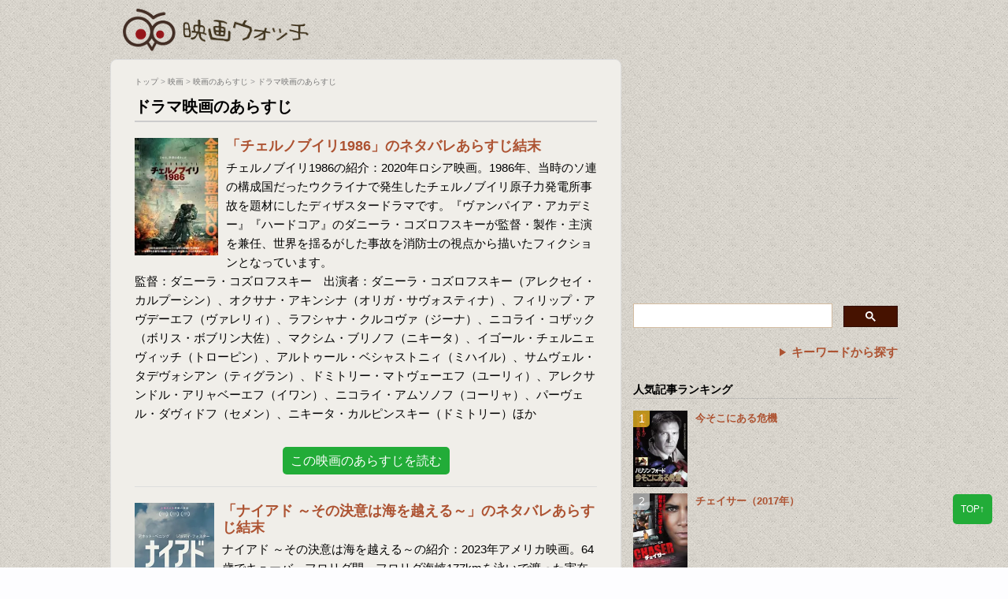

--- FILE ---
content_type: text/html; charset=UTF-8
request_url: https://eiga-watch.com/movie/summary/drama-summary/page/2/
body_size: 45089
content:
<!DOCTYPE html>
<html lang="ja">
<head>
<meta charset="utf-8">
<meta http-equiv="X-UA-Compatible" content="IE=edge,chrome=1" />
<meta name="viewport" content="width=device-width, initial-scale=1.0" />
<meta name="google-site-verification" content="d7oOtAQuwn61-tAnYwpWw6IZ8mH4iHAXMJTGB15ucAo" />
<title>ドラマ映画のあらすじ一覧｜映画のあらすじ解説と感想-映画ウォッチ - 2ページ</title>
<meta name="description" content="ドラマ映画のあらすじ一覧です。Page.2 映画のネタバレあらすじ結末。映画の感想やレビュー、予告編動画もチェック！映画のストーリーをラストまで簡単に解説します。" />
<meta name="keywords" content="ネタバレ,あらすじ,結末,映画,感想" />
<link rel="alternate" type="application/rss+xml" title="映画ウォッチ RSS Feed" href="https://eiga-watch.com/feed/" />
<link rel="pingback" href="https://eiga-watch.com/xmlrpc.php" />
<link rel="shortcut icon" href="https://eiga-watch.com/wp-content/themes/gush/images/favicon.ico" />
<link rel="apple-touch-icon" href="https://eiga-watch.com/img/webclip.png" />
<!-- <link rel="stylesheet" type="text/css" href="https://eiga-watch.com/wp-content/themes/gush/style.css" media="all" /> -->
<!--[if lt IE 9]>
<script async src="https://eiga-watch.com/wp-content/themes/gush/html5shiv.js" charset="UTF-8"></script>
<script async src="https://eiga-watch.com/wp-content/themes/gush/css3-mediaqueries.js" charset="UTF-8"></script>
<![endif]-->
<meta name='robots' content='max-image-preview:large' />
<link rel='dns-prefetch' href='//stats.wp.com' />
<link rel='dns-prefetch' href='//i0.wp.com' />
<!-- <link rel='stylesheet' id='wp-block-library-css' href='https://eiga-watch.com/wp-includes/css/dist/block-library/style.min.css?ver=6.2.8' type='text/css' media='all' /> -->
<link rel="stylesheet" type="text/css" href="//eiga-watch.com/wp-content/cache/wpfc-minified/fs4chz5x/eyyb.css" media="all"/>
<style id='wp-block-library-inline-css' type='text/css'>
.has-text-align-justify{text-align:justify;}
</style>
<!-- <link rel='stylesheet' id='mediaelement-css' href='https://eiga-watch.com/wp-includes/js/mediaelement/mediaelementplayer-legacy.min.css?ver=4.2.17' type='text/css' media='all' /> -->
<!-- <link rel='stylesheet' id='wp-mediaelement-css' href='https://eiga-watch.com/wp-includes/js/mediaelement/wp-mediaelement.min.css?ver=6.2.8' type='text/css' media='all' /> -->
<!-- <link rel='stylesheet' id='classic-theme-styles-css' href='https://eiga-watch.com/wp-includes/css/classic-themes.min.css?ver=6.2.8' type='text/css' media='all' /> -->
<link rel="stylesheet" type="text/css" href="//eiga-watch.com/wp-content/cache/wpfc-minified/13zz74fp/eyyb.css" media="all"/>
<style id='global-styles-inline-css' type='text/css'>
body{--wp--preset--color--black: #000000;--wp--preset--color--cyan-bluish-gray: #abb8c3;--wp--preset--color--white: #ffffff;--wp--preset--color--pale-pink: #f78da7;--wp--preset--color--vivid-red: #cf2e2e;--wp--preset--color--luminous-vivid-orange: #ff6900;--wp--preset--color--luminous-vivid-amber: #fcb900;--wp--preset--color--light-green-cyan: #7bdcb5;--wp--preset--color--vivid-green-cyan: #00d084;--wp--preset--color--pale-cyan-blue: #8ed1fc;--wp--preset--color--vivid-cyan-blue: #0693e3;--wp--preset--color--vivid-purple: #9b51e0;--wp--preset--gradient--vivid-cyan-blue-to-vivid-purple: linear-gradient(135deg,rgba(6,147,227,1) 0%,rgb(155,81,224) 100%);--wp--preset--gradient--light-green-cyan-to-vivid-green-cyan: linear-gradient(135deg,rgb(122,220,180) 0%,rgb(0,208,130) 100%);--wp--preset--gradient--luminous-vivid-amber-to-luminous-vivid-orange: linear-gradient(135deg,rgba(252,185,0,1) 0%,rgba(255,105,0,1) 100%);--wp--preset--gradient--luminous-vivid-orange-to-vivid-red: linear-gradient(135deg,rgba(255,105,0,1) 0%,rgb(207,46,46) 100%);--wp--preset--gradient--very-light-gray-to-cyan-bluish-gray: linear-gradient(135deg,rgb(238,238,238) 0%,rgb(169,184,195) 100%);--wp--preset--gradient--cool-to-warm-spectrum: linear-gradient(135deg,rgb(74,234,220) 0%,rgb(151,120,209) 20%,rgb(207,42,186) 40%,rgb(238,44,130) 60%,rgb(251,105,98) 80%,rgb(254,248,76) 100%);--wp--preset--gradient--blush-light-purple: linear-gradient(135deg,rgb(255,206,236) 0%,rgb(152,150,240) 100%);--wp--preset--gradient--blush-bordeaux: linear-gradient(135deg,rgb(254,205,165) 0%,rgb(254,45,45) 50%,rgb(107,0,62) 100%);--wp--preset--gradient--luminous-dusk: linear-gradient(135deg,rgb(255,203,112) 0%,rgb(199,81,192) 50%,rgb(65,88,208) 100%);--wp--preset--gradient--pale-ocean: linear-gradient(135deg,rgb(255,245,203) 0%,rgb(182,227,212) 50%,rgb(51,167,181) 100%);--wp--preset--gradient--electric-grass: linear-gradient(135deg,rgb(202,248,128) 0%,rgb(113,206,126) 100%);--wp--preset--gradient--midnight: linear-gradient(135deg,rgb(2,3,129) 0%,rgb(40,116,252) 100%);--wp--preset--duotone--dark-grayscale: url('#wp-duotone-dark-grayscale');--wp--preset--duotone--grayscale: url('#wp-duotone-grayscale');--wp--preset--duotone--purple-yellow: url('#wp-duotone-purple-yellow');--wp--preset--duotone--blue-red: url('#wp-duotone-blue-red');--wp--preset--duotone--midnight: url('#wp-duotone-midnight');--wp--preset--duotone--magenta-yellow: url('#wp-duotone-magenta-yellow');--wp--preset--duotone--purple-green: url('#wp-duotone-purple-green');--wp--preset--duotone--blue-orange: url('#wp-duotone-blue-orange');--wp--preset--font-size--small: 13px;--wp--preset--font-size--medium: 20px;--wp--preset--font-size--large: 36px;--wp--preset--font-size--x-large: 42px;--wp--preset--spacing--20: 0.44rem;--wp--preset--spacing--30: 0.67rem;--wp--preset--spacing--40: 1rem;--wp--preset--spacing--50: 1.5rem;--wp--preset--spacing--60: 2.25rem;--wp--preset--spacing--70: 3.38rem;--wp--preset--spacing--80: 5.06rem;--wp--preset--shadow--natural: 6px 6px 9px rgba(0, 0, 0, 0.2);--wp--preset--shadow--deep: 12px 12px 50px rgba(0, 0, 0, 0.4);--wp--preset--shadow--sharp: 6px 6px 0px rgba(0, 0, 0, 0.2);--wp--preset--shadow--outlined: 6px 6px 0px -3px rgba(255, 255, 255, 1), 6px 6px rgba(0, 0, 0, 1);--wp--preset--shadow--crisp: 6px 6px 0px rgba(0, 0, 0, 1);}:where(.is-layout-flex){gap: 0.5em;}body .is-layout-flow > .alignleft{float: left;margin-inline-start: 0;margin-inline-end: 2em;}body .is-layout-flow > .alignright{float: right;margin-inline-start: 2em;margin-inline-end: 0;}body .is-layout-flow > .aligncenter{margin-left: auto !important;margin-right: auto !important;}body .is-layout-constrained > .alignleft{float: left;margin-inline-start: 0;margin-inline-end: 2em;}body .is-layout-constrained > .alignright{float: right;margin-inline-start: 2em;margin-inline-end: 0;}body .is-layout-constrained > .aligncenter{margin-left: auto !important;margin-right: auto !important;}body .is-layout-constrained > :where(:not(.alignleft):not(.alignright):not(.alignfull)){max-width: var(--wp--style--global--content-size);margin-left: auto !important;margin-right: auto !important;}body .is-layout-constrained > .alignwide{max-width: var(--wp--style--global--wide-size);}body .is-layout-flex{display: flex;}body .is-layout-flex{flex-wrap: wrap;align-items: center;}body .is-layout-flex > *{margin: 0;}:where(.wp-block-columns.is-layout-flex){gap: 2em;}.has-black-color{color: var(--wp--preset--color--black) !important;}.has-cyan-bluish-gray-color{color: var(--wp--preset--color--cyan-bluish-gray) !important;}.has-white-color{color: var(--wp--preset--color--white) !important;}.has-pale-pink-color{color: var(--wp--preset--color--pale-pink) !important;}.has-vivid-red-color{color: var(--wp--preset--color--vivid-red) !important;}.has-luminous-vivid-orange-color{color: var(--wp--preset--color--luminous-vivid-orange) !important;}.has-luminous-vivid-amber-color{color: var(--wp--preset--color--luminous-vivid-amber) !important;}.has-light-green-cyan-color{color: var(--wp--preset--color--light-green-cyan) !important;}.has-vivid-green-cyan-color{color: var(--wp--preset--color--vivid-green-cyan) !important;}.has-pale-cyan-blue-color{color: var(--wp--preset--color--pale-cyan-blue) !important;}.has-vivid-cyan-blue-color{color: var(--wp--preset--color--vivid-cyan-blue) !important;}.has-vivid-purple-color{color: var(--wp--preset--color--vivid-purple) !important;}.has-black-background-color{background-color: var(--wp--preset--color--black) !important;}.has-cyan-bluish-gray-background-color{background-color: var(--wp--preset--color--cyan-bluish-gray) !important;}.has-white-background-color{background-color: var(--wp--preset--color--white) !important;}.has-pale-pink-background-color{background-color: var(--wp--preset--color--pale-pink) !important;}.has-vivid-red-background-color{background-color: var(--wp--preset--color--vivid-red) !important;}.has-luminous-vivid-orange-background-color{background-color: var(--wp--preset--color--luminous-vivid-orange) !important;}.has-luminous-vivid-amber-background-color{background-color: var(--wp--preset--color--luminous-vivid-amber) !important;}.has-light-green-cyan-background-color{background-color: var(--wp--preset--color--light-green-cyan) !important;}.has-vivid-green-cyan-background-color{background-color: var(--wp--preset--color--vivid-green-cyan) !important;}.has-pale-cyan-blue-background-color{background-color: var(--wp--preset--color--pale-cyan-blue) !important;}.has-vivid-cyan-blue-background-color{background-color: var(--wp--preset--color--vivid-cyan-blue) !important;}.has-vivid-purple-background-color{background-color: var(--wp--preset--color--vivid-purple) !important;}.has-black-border-color{border-color: var(--wp--preset--color--black) !important;}.has-cyan-bluish-gray-border-color{border-color: var(--wp--preset--color--cyan-bluish-gray) !important;}.has-white-border-color{border-color: var(--wp--preset--color--white) !important;}.has-pale-pink-border-color{border-color: var(--wp--preset--color--pale-pink) !important;}.has-vivid-red-border-color{border-color: var(--wp--preset--color--vivid-red) !important;}.has-luminous-vivid-orange-border-color{border-color: var(--wp--preset--color--luminous-vivid-orange) !important;}.has-luminous-vivid-amber-border-color{border-color: var(--wp--preset--color--luminous-vivid-amber) !important;}.has-light-green-cyan-border-color{border-color: var(--wp--preset--color--light-green-cyan) !important;}.has-vivid-green-cyan-border-color{border-color: var(--wp--preset--color--vivid-green-cyan) !important;}.has-pale-cyan-blue-border-color{border-color: var(--wp--preset--color--pale-cyan-blue) !important;}.has-vivid-cyan-blue-border-color{border-color: var(--wp--preset--color--vivid-cyan-blue) !important;}.has-vivid-purple-border-color{border-color: var(--wp--preset--color--vivid-purple) !important;}.has-vivid-cyan-blue-to-vivid-purple-gradient-background{background: var(--wp--preset--gradient--vivid-cyan-blue-to-vivid-purple) !important;}.has-light-green-cyan-to-vivid-green-cyan-gradient-background{background: var(--wp--preset--gradient--light-green-cyan-to-vivid-green-cyan) !important;}.has-luminous-vivid-amber-to-luminous-vivid-orange-gradient-background{background: var(--wp--preset--gradient--luminous-vivid-amber-to-luminous-vivid-orange) !important;}.has-luminous-vivid-orange-to-vivid-red-gradient-background{background: var(--wp--preset--gradient--luminous-vivid-orange-to-vivid-red) !important;}.has-very-light-gray-to-cyan-bluish-gray-gradient-background{background: var(--wp--preset--gradient--very-light-gray-to-cyan-bluish-gray) !important;}.has-cool-to-warm-spectrum-gradient-background{background: var(--wp--preset--gradient--cool-to-warm-spectrum) !important;}.has-blush-light-purple-gradient-background{background: var(--wp--preset--gradient--blush-light-purple) !important;}.has-blush-bordeaux-gradient-background{background: var(--wp--preset--gradient--blush-bordeaux) !important;}.has-luminous-dusk-gradient-background{background: var(--wp--preset--gradient--luminous-dusk) !important;}.has-pale-ocean-gradient-background{background: var(--wp--preset--gradient--pale-ocean) !important;}.has-electric-grass-gradient-background{background: var(--wp--preset--gradient--electric-grass) !important;}.has-midnight-gradient-background{background: var(--wp--preset--gradient--midnight) !important;}.has-small-font-size{font-size: var(--wp--preset--font-size--small) !important;}.has-medium-font-size{font-size: var(--wp--preset--font-size--medium) !important;}.has-large-font-size{font-size: var(--wp--preset--font-size--large) !important;}.has-x-large-font-size{font-size: var(--wp--preset--font-size--x-large) !important;}
.wp-block-navigation a:where(:not(.wp-element-button)){color: inherit;}
:where(.wp-block-columns.is-layout-flex){gap: 2em;}
.wp-block-pullquote{font-size: 1.5em;line-height: 1.6;}
</style>
<!-- <link rel='stylesheet' id='contact-form-7-css' href='https://eiga-watch.com/wp-content/plugins/contact-form-7/includes/css/styles.css?ver=5.8.5' type='text/css' media='all' /> -->
<!-- <link rel='stylesheet' id='jetpack_css-css' href='https://eiga-watch.com/wp-content/plugins/jetpack/css/jetpack.css?ver=12.7.2' type='text/css' media='all' /> -->
<link rel="stylesheet" type="text/css" href="//eiga-watch.com/wp-content/cache/wpfc-minified/1zc1srbp/eyyb.css" media="all"/>
<script src='//eiga-watch.com/wp-content/cache/wpfc-minified/qtpskno6/eyyb.js' type="text/javascript"></script>
<!-- <script type='text/javascript' src='https://eiga-watch.com/wp-includes/js/jquery/jquery.min.js?ver=3.6.4' id='jquery-core-js'></script> -->
<!-- <script type='text/javascript' src='https://eiga-watch.com/wp-includes/js/jquery/jquery-migrate.min.js?ver=3.4.0' id='jquery-migrate-js'></script> -->
<script type='application/json' id='wpp-json'>
{"sampling_active":1,"sampling_rate":100,"ajax_url":"https:\/\/eiga-watch.com\/wp-json\/wordpress-popular-posts\/v1\/popular-posts","api_url":"https:\/\/eiga-watch.com\/wp-json\/wordpress-popular-posts","ID":0,"token":"b400045ba8","lang":0,"debug":0}
</script>
<script src='//eiga-watch.com/wp-content/cache/wpfc-minified/6v3f3ty9/eyyb.js' type="text/javascript"></script>
<!-- <script type='text/javascript' src='https://eiga-watch.com/wp-content/plugins/wordpress-popular-posts/assets/js/wpp.min.js?ver=6.1.4' id='wpp-js-js'></script> -->
<link rel="https://api.w.org/" href="https://eiga-watch.com/wp-json/" /><link rel="alternate" type="application/json" href="https://eiga-watch.com/wp-json/wp/v2/categories/54" /><script type="text/javascript">
window._wp_rp_static_base_url = 'https://wprp.zemanta.com/static/';
window._wp_rp_wp_ajax_url = "https://eiga-watch.com/wp-admin/admin-ajax.php";
window._wp_rp_plugin_version = '3.6.4';
window._wp_rp_post_id = '70572';
window._wp_rp_num_rel_posts = '5';
window._wp_rp_thumbnails = true;
window._wp_rp_post_title = '%E3%83%81%E3%82%A7%E3%83%AB%E3%83%8E%E3%83%96%E3%82%A4%E3%83%AA1986';
window._wp_rp_post_tags = ['%E3%83%AD%E3%82%B7%E3%82%A2', '%E3%83%89%E3%83%A9%E3%83%9E%E6%98%A0%E7%94%BB%E3%81%AE%E3%81%82%E3%82%89%E3%81%99%E3%81%98', '%E3%83%89%E3%83%A9%E3%83%9E%E6%98%A0%E7%94%BB%E3%81%AE%E3%83%8D%E3%82%BF%E3%83%90%E3%83%AC'];
window._wp_rp_promoted_content = true;
</script>
<style type="text/css">
ul.related_post{
margin-bottom:20px;
}
ul.related_post li{
display: -webkit-box;
width: 100%;
font-size: 16px !important;
margin-bottom:5px;
}
ul.related_post li .wp_rp_thumbnail{
display: block;
margin-right:10px;
}
ul.related_post li .wp_rp_title{
display: block;
-webkit-box-flex: 1;
}
ul.related_post li img{
margin-bottom:0 !important;
width:70px;
height:99px;
}
@media screen and (min-width: 768px){
ul.related_post li{
display:inline-block;
width:100px;
font-size: 12px !important;
margin:0 17px 10px 0;
vertical-align:top;
}
ul.related_post li .wp_rp_thumbnail{
margin:0;
}
ul.related_post li img{
width:100px;
height:142px;
margin-bottom:10px !important;
}
}</style>
<style>img#wpstats{display:none}</style>
<style id="wpp-loading-animation-styles">@-webkit-keyframes bgslide{from{background-position-x:0}to{background-position-x:-200%}}@keyframes bgslide{from{background-position-x:0}to{background-position-x:-200%}}.wpp-widget-placeholder,.wpp-widget-block-placeholder{margin:0 auto;width:60px;height:3px;background:#dd3737;background:linear-gradient(90deg,#dd3737 0%,#571313 10%,#dd3737 100%);background-size:200% auto;border-radius:3px;-webkit-animation:bgslide 1s infinite linear;animation:bgslide 1s infinite linear}</style>
<link rel="prev" href="https://eiga-watch.com/movie/summary/drama-summary/" />
<link rel="next" href="https://eiga-watch.com/movie/summary/drama-summary/page/3/" />
<style type="text/css" id="custom-background-css">
body.custom-background { background-color: #dcd8d0; background-image: url("https://eiga-watch.com/wp-content/uploads/2015/01/bedge_grunge.png"); background-position: left top; background-size: auto; background-repeat: repeat; background-attachment: scroll; }
</style>
<style>
.ai-viewports                 {--ai: 1;}
.ai-viewport-3                { display: none !important;}
.ai-viewport-2                { display: none !important;}
.ai-viewport-1                { display: inherit !important;}
.ai-viewport-0                { display: none !important;}
@media (min-width: 768px) and (max-width: 979px) {
.ai-viewport-1                { display: none !important;}
.ai-viewport-2                { display: inherit !important;}
}
@media (max-width: 767px) {
.ai-viewport-1                { display: none !important;}
.ai-viewport-3                { display: inherit !important;}
}
</style>
<script async src="//pagead2.googlesyndication.com/pagead/js/adsbygoogle.js"></script>
<script>
(adsbygoogle = window.adsbygoogle || []).push({
google_ad_client: "ca-pub-4460410234291471",
enable_page_level_ads: true
});
</script>
</head>
<body class="archive paged category category-drama-summary category-54 custom-background paged-2 category-paged-2">
<div id="header"><!-- header -->
<header>
<div class="hgroup">
<p class="top_title"><a href="https://eiga-watch.com" title="映画ウォッチ">映画ウォッチ</a></p>
</div>
<div class="topSearch hiddenPC">
<gcse:searchbox-only></gcse:searchbox-only>
</div>
</header>
</div><!-- //header -->
<div id="contents"><!-- contentns -->
<div id="main">
<div id="entry_body">
<article>
<header>
<div class="pankuzu">
<ol id="breadcrumb" itemscope itemtype="//schema.org/BreadcrumbList"><li class="breadcrumb-home" itemscope itemtype="//schema.org/ListItem" itemprop="itemListElement"><a href="https://eiga-watch.com" itemprop="item"><span itemprop="name">トップ</span></a><meta itemprop="position" content="1" /></li><li itemscope itemtype="//schema.org/ListItem" itemprop="itemListElement"> &gt; <a href="https://eiga-watch.com/movie/" itemprop="item"><span itemprop="name">映画</span></a><meta itemprop="position" content="2" /></li><li itemscope itemtype="//schema.org/ListItem" itemprop="itemListElement"> &gt; <a href="https://eiga-watch.com/movie/summary/" itemprop="item"><span itemprop="name">映画のあらすじ</span></a><meta itemprop="position" content="3" /></li><li itemscope itemtype="//schema.org/ListItem" itemprop="itemListElement"> &gt; <a href="https://eiga-watch.com/movie/summary/drama-summary/" itemprop="item"><span itemprop="name">ドラマ映画のあらすじ</span></a><meta itemprop="position" content="4" /></li></ol><!-- /#breadcrumb -->	</div>
<h2 class="archiveTitle">
ドラマ映画のあらすじ</h2>
</header>
<!--ループ開始-->
<div class="home_area">
<section>
<div class="thumb_box">
<a href="https://eiga-watch.com/kogda-padali-aisty/" title="チェルノブイリ1986">
<img width="106" height="150" src="https://i0.wp.com/eiga-watch.com/wp-content/uploads/2023/11/33ed7fe5de3194f92c6e3dc11e0ef921.jpg?fit=106%2C150&amp;ssl=1" class="attachment-150x150 size-150x150 wp-post-image" alt="チェルノブイリ1986" decoding="async" title="チェルノブイリ1986" srcset="https://i0.wp.com/eiga-watch.com/wp-content/uploads/2023/11/33ed7fe5de3194f92c6e3dc11e0ef921.jpg?w=220&amp;ssl=1 220w, https://i0.wp.com/eiga-watch.com/wp-content/uploads/2023/11/33ed7fe5de3194f92c6e3dc11e0ef921.jpg?resize=212%2C300&amp;ssl=1 212w, https://i0.wp.com/eiga-watch.com/wp-content/uploads/2023/11/33ed7fe5de3194f92c6e3dc11e0ef921.jpg?resize=110%2C155&amp;ssl=1 110w, https://i0.wp.com/eiga-watch.com/wp-content/uploads/2023/11/33ed7fe5de3194f92c6e3dc11e0ef921.jpg?resize=100%2C142&amp;ssl=1 100w" sizes="(max-width: 106px) 100vw, 106px" /></a>
</div><!--//thumb_box-->
<div class="entry_box">
<h3 class="new_entry_title"><a href="https://eiga-watch.com/kogda-padali-aisty/" title="チェルノブイリ1986">「チェルノブイリ1986」のネタバレあらすじ結末</a></h3>
<div class="post-content">
<p>チェルノブイリ1986の紹介：2020年ロシア映画。1986年、当時のソ連の構成国だったウクライナで発生したチェルノブイリ原子力発電所事故を題材にしたディザスタードラマです。『ヴァンパイア・アカデミー』『ハードコア』のダニーラ・コズロフスキーが監督・製作・主演を兼任、世界を揺るがした事故を消防士の視点から描いたフィクションとなっています。<br />
監督：ダニーラ・コズロフスキー　出演者：ダニーラ・コズロフスキー（アレクセイ・カルプーシン）、オクサナ・アキンシナ（オリガ・サヴォスティナ）、フィリップ・アヴデーエフ（ヴァレリィ）、ラフシャナ・クルコヴァ（ジーナ）、ニコライ・コザック（ボリス・ボブリン大佐）、マクシム・ブリノフ（ニキータ）、イゴール・チェルニェヴィッチ（トローピン）、アルトゥール・ベシャストニィ（ミハイル）、サムヴェル・タデヴォシアン（ティグラン）、ドミトリー・マトヴェーエフ（ユーリィ）、アレクサンドル・アリャベーエフ（イワン）、ニコライ・アムソノフ（コーリャ）、パーヴェル・ダヴィドフ（セメン）、ニキータ・カルピンスキー（ドミトリー）ほか</p>
<div class="detailInfo"><a href="https://eiga-watch.com/kogda-padali-aisty/"> この映画のあらすじを読む</a></div>
</div>
</div>
<div class="clear"></div>
</section>
</div><!--//home_area-->
<!--ループ開始-->
<div class="home_area">
<section>
<div class="thumb_box">
<a href="https://eiga-watch.com/nyad/" title="ナイアド ～その決意は海を越える～">
<img width="101" height="150" src="https://i0.wp.com/eiga-watch.com/wp-content/uploads/2023/11/999e24922544550c1dfc3ed91af152d4.jpg?fit=101%2C150&amp;ssl=1" class="attachment-150x150 size-150x150 wp-post-image" alt="ナイアド ～その決意は海を越える～" decoding="async" loading="lazy" title="ナイアド ～その決意は海を越える～" srcset="https://i0.wp.com/eiga-watch.com/wp-content/uploads/2023/11/999e24922544550c1dfc3ed91af152d4.jpg?w=220&amp;ssl=1 220w, https://i0.wp.com/eiga-watch.com/wp-content/uploads/2023/11/999e24922544550c1dfc3ed91af152d4.jpg?resize=202%2C300&amp;ssl=1 202w" sizes="(max-width: 101px) 100vw, 101px" /></a>
</div><!--//thumb_box-->
<div class="entry_box">
<h3 class="new_entry_title"><a href="https://eiga-watch.com/nyad/" title="ナイアド ～その決意は海を越える～">「ナイアド ～その決意は海を越える～」のネタバレあらすじ結末</a></h3>
<div class="post-content">
<p>ナイアド ～その決意は海を越える～の紹介：2023年アメリカ映画。64歳でキューバ～フロリダ間、フロリダ海峡177kmを泳いで渡った実在の人物、ダイアナ・ナイアドの実話を元にした作品。幾度なる失敗にも負けずに、不屈の闘志で挑んだダイアナの姿がとても感動的に描かれています。<br />
監督：ジミー・チン　出演：アネット・ベニング（ダイアナ・ナイアド）、ジョディ・フォスター（ボニー・ストール）、リス・エヴァンス（ジョン・バートレット）、ルーク・コスグローブ（ルーク）、エリック・Ｔ・ミラー（エンジェル・ヤナギハラ）、ほか</p>
<div class="detailInfo"><a href="https://eiga-watch.com/nyad/"> この映画のあらすじを読む</a></div>
</div>
</div>
<div class="clear"></div>
</section>
</div><!--//home_area-->
<!--ループ開始-->
<div class="home_area">
<section>
<div class="thumb_box">
<a href="https://eiga-watch.com/the-sword-of-doom-1966/" title="大菩薩峠（1966年）">
<img width="107" height="150" src="https://i0.wp.com/eiga-watch.com/wp-content/uploads/2023/11/9d15e1a238de4d7e601584e65ec528eb.jpg?fit=107%2C150&amp;ssl=1" class="attachment-150x150 size-150x150 wp-post-image" alt="大菩薩峠（1966年）" decoding="async" loading="lazy" title="大菩薩峠（1966年）" srcset="https://i0.wp.com/eiga-watch.com/wp-content/uploads/2023/11/9d15e1a238de4d7e601584e65ec528eb.jpg?w=220&amp;ssl=1 220w, https://i0.wp.com/eiga-watch.com/wp-content/uploads/2023/11/9d15e1a238de4d7e601584e65ec528eb.jpg?resize=214%2C300&amp;ssl=1 214w, https://i0.wp.com/eiga-watch.com/wp-content/uploads/2023/11/9d15e1a238de4d7e601584e65ec528eb.jpg?resize=100%2C140&amp;ssl=1 100w, https://i0.wp.com/eiga-watch.com/wp-content/uploads/2023/11/9d15e1a238de4d7e601584e65ec528eb.jpg?resize=110%2C155&amp;ssl=1 110w" sizes="(max-width: 107px) 100vw, 107px" /></a>
</div><!--//thumb_box-->
<div class="entry_box">
<h3 class="new_entry_title"><a href="https://eiga-watch.com/the-sword-of-doom-1966/" title="大菩薩峠（1966年）">「大菩薩峠（1966年）」のネタバレあらすじ結末</a></h3>
<div class="post-content">
<p>大菩薩峠の紹介：1966年日本映画。岡本喜八が『侍』に続いて迫力のある殺陣を盛り込んで作り上げた時代劇。何度も映画化された原作だが、ここでは「甲源一刀流の巻」から「壬生と島原の巻」までを映像化している。脚本担当は『侍』や『日本のいちばん長い日』でも岡本監督と組んだ橋本忍。海外でカルト映画になっている。<br />
監督：岡本喜八　出演：仲代達矢(机竜之助)、新珠三千代(お浜)、加山雄三(宇津木兵馬)、内藤洋子(お松)、藤原釜足(お松の祖父)、西村晃(裏宿の七兵衛)、中谷一郎(宇津木文之丞)、佐藤慶(芹沢鴨)、中丸忠雄(近藤勇)、宮部昭夫(土方歳三)、三船敏郎(島田虎之助)、ほか</p>
<div class="detailInfo"><a href="https://eiga-watch.com/the-sword-of-doom-1966/"> この映画のあらすじを読む</a></div>
</div>
</div>
<div class="clear"></div>
</section>
</div><!--//home_area-->
<!--ループ開始-->
<div class="home_area">
<section>
<div class="thumb_box">
<a href="https://eiga-watch.com/zenma/" title="善魔">
<img width="107" height="150" src="https://i0.wp.com/eiga-watch.com/wp-content/uploads/2023/11/c353fde09780a229074d6b967bec2046.jpg?fit=107%2C150&amp;ssl=1" class="attachment-150x150 size-150x150 wp-post-image" alt="善魔" decoding="async" loading="lazy" title="善魔" srcset="https://i0.wp.com/eiga-watch.com/wp-content/uploads/2023/11/c353fde09780a229074d6b967bec2046.jpg?w=220&amp;ssl=1 220w, https://i0.wp.com/eiga-watch.com/wp-content/uploads/2023/11/c353fde09780a229074d6b967bec2046.jpg?resize=214%2C300&amp;ssl=1 214w, https://i0.wp.com/eiga-watch.com/wp-content/uploads/2023/11/c353fde09780a229074d6b967bec2046.jpg?resize=100%2C140&amp;ssl=1 100w, https://i0.wp.com/eiga-watch.com/wp-content/uploads/2023/11/c353fde09780a229074d6b967bec2046.jpg?resize=110%2C155&amp;ssl=1 110w" sizes="(max-width: 107px) 100vw, 107px" /></a>
</div><!--//thumb_box-->
<div class="entry_box">
<h3 class="new_entry_title"><a href="https://eiga-watch.com/zenma/" title="善魔">「善魔」のネタバレあらすじ結末</a></h3>
<div class="post-content">
<p>善魔の紹介：1951年日本映画。岸田國士の長編小説を巨匠木下恵介が映画化。日本では珍しい観念的な恋愛映画に仕上げた。主役の一人である純真な新聞記者役で三國連太郎が映画デビューし、この時の役名をそのまま芸名にしている。<br />
監督：木下恵介　出演：森雅之(中沼茂生)、三國連太郎(三國連太郎)、淡島千景(北浦伊都子)、桂木洋子(鳥羽三香子)、笠智衆(鳥羽了遠)、千田是也(北浦剛)、小林トシ子(小藤鈴江)、楠田薫(浅見てつ)、竜岡晋(編集局長)、宮口精二(編集次長)、北龍二(弁護士)、ほか</p>
<div class="detailInfo"><a href="https://eiga-watch.com/zenma/"> この映画のあらすじを読む</a></div>
</div>
</div>
<div class="clear"></div>
</section>
</div><!--//home_area-->
<!--ループ開始-->
<div class="home_area">
<section>
<div class="thumb_box">
<a href="https://eiga-watch.com/a-woman-resists/" title="女（1948年）">
<img width="107" height="150" src="https://i0.wp.com/eiga-watch.com/wp-content/uploads/2023/11/472f493517f98e88bb9e1b1966e1a0c7.jpg?fit=107%2C150&amp;ssl=1" class="attachment-150x150 size-150x150 wp-post-image" alt="女（1948年）" decoding="async" loading="lazy" title="女（1948年）" srcset="https://i0.wp.com/eiga-watch.com/wp-content/uploads/2023/11/472f493517f98e88bb9e1b1966e1a0c7.jpg?w=220&amp;ssl=1 220w, https://i0.wp.com/eiga-watch.com/wp-content/uploads/2023/11/472f493517f98e88bb9e1b1966e1a0c7.jpg?resize=214%2C300&amp;ssl=1 214w, https://i0.wp.com/eiga-watch.com/wp-content/uploads/2023/11/472f493517f98e88bb9e1b1966e1a0c7.jpg?resize=100%2C140&amp;ssl=1 100w, https://i0.wp.com/eiga-watch.com/wp-content/uploads/2023/11/472f493517f98e88bb9e1b1966e1a0c7.jpg?resize=110%2C155&amp;ssl=1 110w" sizes="(max-width: 107px) 100vw, 107px" /></a>
</div><!--//thumb_box-->
<div class="entry_box">
<h3 class="new_entry_title"><a href="https://eiga-watch.com/a-woman-resists/" title="女（1948年）">「女（1948年）」のネタバレあらすじ結末</a></h3>
<div class="post-content">
<p>女の紹介：1948年日本映画。主要な登場人物がわずか2人、上映時間も67分という小品だが、サスペンスに満ちた佳作。叙情的なドラマを得意とした木下恵介としては異色作で、米国で流行したフィルム・ノワールを思わせる。<br />
監督：木下恵介　出演：水戸光子(敏子)、小沢栄太郎(町田正)、ほか</p>
<div class="detailInfo"><a href="https://eiga-watch.com/a-woman-resists/"> この映画のあらすじを読む</a></div>
</div>
</div>
<div class="clear"></div>
</section>
</div><!--//home_area-->
<!--ループ開始-->
<div class="home_area">
<section>
<div class="thumb_box">
<a href="https://eiga-watch.com/thus-another-day/" title="今日もまたかくてありなん">
<img width="105" height="150" src="https://i0.wp.com/eiga-watch.com/wp-content/uploads/2023/11/e74e48c506f0b24192d981e7ee070e17.jpg?fit=105%2C150&amp;ssl=1" class="attachment-150x150 size-150x150 wp-post-image" alt="今日もまたかくてありなん" decoding="async" loading="lazy" title="今日もまたかくてありなん" srcset="https://i0.wp.com/eiga-watch.com/wp-content/uploads/2023/11/e74e48c506f0b24192d981e7ee070e17.jpg?w=220&amp;ssl=1 220w, https://i0.wp.com/eiga-watch.com/wp-content/uploads/2023/11/e74e48c506f0b24192d981e7ee070e17.jpg?resize=211%2C300&amp;ssl=1 211w, https://i0.wp.com/eiga-watch.com/wp-content/uploads/2023/11/e74e48c506f0b24192d981e7ee070e17.jpg?resize=100%2C142&amp;ssl=1 100w" sizes="(max-width: 105px) 100vw, 105px" /></a>
</div><!--//thumb_box-->
<div class="entry_box">
<h3 class="new_entry_title"><a href="https://eiga-watch.com/thus-another-day/" title="今日もまたかくてありなん">「今日もまたかくてありなん」のネタバレあらすじ結末</a></h3>
<div class="post-content">
<p>今日もまたかくてありなんの紹介：1959年日本映画。巨匠木下恵介の脚本・監督作。ささやかな暮しを送るサラリーマンの妻の目を通して、心に戦争の傷を抱えた元軍人の悲劇を描く。中村勘三郎が珍しく現代劇の主役を演じている。三國連太郎がゲスト出演。<br />
監督：木下恵介　出演：高橋貞二(佐藤正一)、久我美子(佐藤保子)、中村勘九郎(佐藤一雄)、中村勘三郎(竹村周助)、藤間紫(竹村とも江)、夏川静江(保子の母)、田村高廣(森哲生)、小林トシ子(森春子)、五月女殊久(森肇)、小坂一也(森五郎)、藤美恵(紀子)、三國連太郎(赤田健三)、三井弘次(ヤクザ)、ほか</p>
<div class="detailInfo"><a href="https://eiga-watch.com/thus-another-day/"> この映画のあらすじを読む</a></div>
</div>
</div>
<div class="clear"></div>
</section>
</div><!--//home_area-->
<!--ループ開始-->
<div class="home_area">
<section>
<div class="thumb_box">
<a href="https://eiga-watch.com/macbeth/" title="マクベス（1948年）">
<img width="107" height="150" src="https://i0.wp.com/eiga-watch.com/wp-content/uploads/2023/11/03bc4225a393eb1077994ff3af2864d6.jpg?fit=107%2C150&amp;ssl=1" class="attachment-150x150 size-150x150 wp-post-image" alt="マクベス（1948年）" decoding="async" loading="lazy" title="マクベス（1948年）" srcset="https://i0.wp.com/eiga-watch.com/wp-content/uploads/2023/11/03bc4225a393eb1077994ff3af2864d6.jpg?w=220&amp;ssl=1 220w, https://i0.wp.com/eiga-watch.com/wp-content/uploads/2023/11/03bc4225a393eb1077994ff3af2864d6.jpg?resize=215%2C300&amp;ssl=1 215w, https://i0.wp.com/eiga-watch.com/wp-content/uploads/2023/11/03bc4225a393eb1077994ff3af2864d6.jpg?resize=100%2C140&amp;ssl=1 100w, https://i0.wp.com/eiga-watch.com/wp-content/uploads/2023/11/03bc4225a393eb1077994ff3af2864d6.jpg?resize=110%2C155&amp;ssl=1 110w" sizes="(max-width: 107px) 100vw, 107px" /></a>
</div><!--//thumb_box-->
<div class="entry_box">
<h3 class="new_entry_title"><a href="https://eiga-watch.com/macbeth/" title="マクベス（1948年）">「マクベス（1948年）」のネタバレあらすじ結末</a></h3>
<div class="post-content">
<p>マクベスの紹介：1948年アメリカ映画。以前舞台で全員が黒人キャストというマクベスを上演したオーソン・ウェルズが改めて映画監督として取り組んだシェイクスピア作品。予算が少なく、わずか23日で撮影された。マクダフの息子を演じているのはウェルズの娘。<br />
監督：オーソン・ウェルズ　出演：オーソン・ウェルズ(マクベス)、ジャネット・ノーラン(マクベス夫人)、ダン・オハーリー(マクダフ)、ロディ・マクドウォール(マルカム)、エドガー・バリア(バンクォー)、アラン・ネイピア(聖人)、アースキン・サンフォード(ダンカン)、ほか</p>
<div class="detailInfo"><a href="https://eiga-watch.com/macbeth/"> この映画のあらすじを読む</a></div>
</div>
</div>
<div class="clear"></div>
</section>
</div><!--//home_area-->
<!--ループ開始-->
<div class="home_area">
<section>
<div class="thumb_box">
<a href="https://eiga-watch.com/bad-boy-bubby/" title="悪い子バビー">
<img width="106" height="150" src="https://i0.wp.com/eiga-watch.com/wp-content/uploads/2023/11/8f0e313369e67be42a1ff3ec489f2aef.jpg?fit=106%2C150&amp;ssl=1" class="attachment-150x150 size-150x150 wp-post-image" alt="悪い子バビー" decoding="async" loading="lazy" title="悪い子バビー" srcset="https://i0.wp.com/eiga-watch.com/wp-content/uploads/2023/11/8f0e313369e67be42a1ff3ec489f2aef.jpg?w=220&amp;ssl=1 220w, https://i0.wp.com/eiga-watch.com/wp-content/uploads/2023/11/8f0e313369e67be42a1ff3ec489f2aef.jpg?resize=212%2C300&amp;ssl=1 212w, https://i0.wp.com/eiga-watch.com/wp-content/uploads/2023/11/8f0e313369e67be42a1ff3ec489f2aef.jpg?resize=110%2C155&amp;ssl=1 110w, https://i0.wp.com/eiga-watch.com/wp-content/uploads/2023/11/8f0e313369e67be42a1ff3ec489f2aef.jpg?resize=100%2C142&amp;ssl=1 100w" sizes="(max-width: 106px) 100vw, 106px" /></a>
</div><!--//thumb_box-->
<div class="entry_box">
<h3 class="new_entry_title"><a href="https://eiga-watch.com/bad-boy-bubby/" title="悪い子バビー">「悪い子バビー」のネタバレあらすじ結末</a></h3>
<div class="post-content">
<p>悪い子バビーの紹介：1993年オーストラリア, イタリア映画。薄暗い部屋に閉じ込められ、一般社会とかけ離れた過酷な環境で35年を過ごした男バビー。身のまわりの全てを母親が管理し従うだけの日々を送っていた。ある日、父親を名乗る男が突然帰ってきたことをきっかけに、バビーの人生は動き出す。小さな作品ながらもヴェネチア国際映画祭に出品、審査員特別賞ほか全3部門を受賞し、20ヵ国以上で上映された。<br />
監督：ロルフ・デ・ヒーア　出演：ニコラス・ホープ（バビー）、クレア・ベニート（母フローレンス）、ラルフ・コッテリル（父ハロルド）、カーメル・ジョンソン（エンジェル）、ほか</p>
<div class="detailInfo"><a href="https://eiga-watch.com/bad-boy-bubby/"> この映画のあらすじを読む</a></div>
</div>
</div>
<div class="clear"></div>
</section>
</div><!--//home_area-->
<!--ループ開始-->
<div class="home_area">
<section>
<div class="thumb_box">
<a href="https://eiga-watch.com/radio-rebel/" title="秘密のラジオ・ガール">
<img width="106" height="150" src="https://i0.wp.com/eiga-watch.com/wp-content/uploads/2023/11/520634a8db27b0fbebb7c12a83c34d27.jpg?fit=106%2C150&amp;ssl=1" class="attachment-150x150 size-150x150 wp-post-image" alt="秘密のラジオ・ガール" decoding="async" loading="lazy" title="秘密のラジオ・ガール" srcset="https://i0.wp.com/eiga-watch.com/wp-content/uploads/2023/11/520634a8db27b0fbebb7c12a83c34d27.jpg?w=220&amp;ssl=1 220w, https://i0.wp.com/eiga-watch.com/wp-content/uploads/2023/11/520634a8db27b0fbebb7c12a83c34d27.jpg?resize=213%2C300&amp;ssl=1 213w, https://i0.wp.com/eiga-watch.com/wp-content/uploads/2023/11/520634a8db27b0fbebb7c12a83c34d27.jpg?resize=110%2C155&amp;ssl=1 110w, https://i0.wp.com/eiga-watch.com/wp-content/uploads/2023/11/520634a8db27b0fbebb7c12a83c34d27.jpg?resize=100%2C142&amp;ssl=1 100w" sizes="(max-width: 106px) 100vw, 106px" /></a>
</div><!--//thumb_box-->
<div class="entry_box">
<h3 class="new_entry_title"><a href="https://eiga-watch.com/radio-rebel/" title="秘密のラジオ・ガール">「秘密のラジオ・ガール」のネタバレあらすじ結末</a></h3>
<div class="post-content">
<p>秘密のラジオ・ガールの紹介：2012年アメリカ映画。学校では引っ込み思案のタラは、実はネット配信ラジオのDJラジオ・レベルとして人気を博し、FM局から配信されることに。学業、恋、友情、そしてラジオに彩られた波乱の学生生活を描く。<br />
監督：ピーター・ハウイット　出演：デビー・ライアン、セレーナ・パーマー、アダム・ディレーコ、マリット・ピーターソン、アッティカス・ミッチェル、ほか</p>
<div class="detailInfo"><a href="https://eiga-watch.com/radio-rebel/"> この映画のあらすじを読む</a></div>
</div>
</div>
<div class="clear"></div>
</section>
</div><!--//home_area-->
<!--ループ開始-->
<div class="home_area">
<section>
<div class="thumb_box">
<a href="https://eiga-watch.com/sick-of-myself/" title="シック・オブ・マイセルフ">
<img width="106" height="150" src="https://i0.wp.com/eiga-watch.com/wp-content/uploads/2023/10/e78a67cd4d45dedced0673f3a37cebbf.jpg?fit=106%2C150&amp;ssl=1" class="attachment-150x150 size-150x150 wp-post-image" alt="シック・オブ・マイセルフ" decoding="async" loading="lazy" title="シック・オブ・マイセルフ" srcset="https://i0.wp.com/eiga-watch.com/wp-content/uploads/2023/10/e78a67cd4d45dedced0673f3a37cebbf.jpg?w=220&amp;ssl=1 220w, https://i0.wp.com/eiga-watch.com/wp-content/uploads/2023/10/e78a67cd4d45dedced0673f3a37cebbf.jpg?resize=212%2C300&amp;ssl=1 212w, https://i0.wp.com/eiga-watch.com/wp-content/uploads/2023/10/e78a67cd4d45dedced0673f3a37cebbf.jpg?resize=110%2C155&amp;ssl=1 110w, https://i0.wp.com/eiga-watch.com/wp-content/uploads/2023/10/e78a67cd4d45dedced0673f3a37cebbf.jpg?resize=100%2C142&amp;ssl=1 100w" sizes="(max-width: 106px) 100vw, 106px" /></a>
</div><!--//thumb_box-->
<div class="entry_box">
<h3 class="new_entry_title"><a href="https://eiga-watch.com/sick-of-myself/" title="シック・オブ・マイセルフ">「シック・オブ・マイセルフ」のネタバレあらすじ結末</a></h3>
<div class="post-content">
<p>シック・オブ・マイセルフの紹介：2022年ノルウェー, スウェーデン, デンマーク, フランス映画。ノルウェー、オスロ。20代を漠然と過ごしてきたシグネは、長年付き合ってきた恋人のトーマスがアーティストとして脚光を浴び始め、激しい嫉妬心と焦燥感に駆られていた。何者にもなれないシグネが嘘や誇張を重ね、人に注目されるためにある違法薬物に手を出す。薬の副作用で入院することとなり、恋人からの関心を勝ち取ったシグネだったが、その欲望はますますエスカレートして自分を見失っていく。カンヌ国際映画祭「ある視点」部門で絶賛されると、その後欧米を中心に世界の映画祭を席巻し注目を集めた。<br />
監督：クリストファー・ボルグリ　出演：クリスティン・クヤトゥー・ソープ（シグネ）、エリリック・セザー（トーマス）、ファニー・ベイガー（マルテ）、フレデリック・ステンバーグ・ディトレフ＝シモンセン（イングウェ）、サラ・フランチェスカ・ブレンネ（エマ）、イングリッド・ヴォラン（ベアテ）、スタイナー・クローマン・ハラート（スティアン）、アンドレア・ブライン・ホヴィグ（リサ）、フリーダ・ナットランド（ノーラ）、グリ・グランス（クリスティーナ）、ヘンリク・メスタド（エスペン）、マチルダ・フーグ（アーニャ）ほか</p>
<div class="detailInfo"><a href="https://eiga-watch.com/sick-of-myself/"> この映画のあらすじを読む</a></div>
</div>
</div>
<div class="clear"></div>
</section>
</div><!--//home_area-->
<!--ループ開始-->
<div class="home_area">
<section>
<div class="thumb_box">
<a href="https://eiga-watch.com/o-lucky-man/" title="オー！ラッキーマン">
<img width="106" height="150" src="https://i0.wp.com/eiga-watch.com/wp-content/uploads/2023/10/e07d976373cb566ac4071280bf36f0d6.jpg?fit=106%2C150&amp;ssl=1" class="attachment-150x150 size-150x150 wp-post-image" alt="オー！ラッキーマン" decoding="async" loading="lazy" title="オー！ラッキーマン" srcset="https://i0.wp.com/eiga-watch.com/wp-content/uploads/2023/10/e07d976373cb566ac4071280bf36f0d6.jpg?w=220&amp;ssl=1 220w, https://i0.wp.com/eiga-watch.com/wp-content/uploads/2023/10/e07d976373cb566ac4071280bf36f0d6.jpg?resize=213%2C300&amp;ssl=1 213w, https://i0.wp.com/eiga-watch.com/wp-content/uploads/2023/10/e07d976373cb566ac4071280bf36f0d6.jpg?resize=110%2C155&amp;ssl=1 110w, https://i0.wp.com/eiga-watch.com/wp-content/uploads/2023/10/e07d976373cb566ac4071280bf36f0d6.jpg?resize=100%2C142&amp;ssl=1 100w" sizes="(max-width: 106px) 100vw, 106px" /></a>
</div><!--//thumb_box-->
<div class="entry_box">
<h3 class="new_entry_title"><a href="https://eiga-watch.com/o-lucky-man/" title="オー！ラッキーマン">「オー！ラッキーマン」のネタバレあらすじ結末</a></h3>
<div class="post-content">
<p>オー！ラッキーマンの紹介：1973年イギリス映画。マルコム・マクダウェルが「時計じかけのオレンジ」を払拭すべく、自身の経験を原案に、出世を夢見るコーヒーセールスマンが行く先々で思わぬ悲劇に遭遇する様を、コメディタッチで描いた人間ドラマ。<br />
監督：リンゼイ・アンダーソン　出演：マルコム・マクダウェル、ヘレン・ミレン、ラルフ・リチャードソン、レイチェル・ロバーツ、ほか</p>
<div class="detailInfo"><a href="https://eiga-watch.com/o-lucky-man/"> この映画のあらすじを読む</a></div>
</div>
</div>
<div class="clear"></div>
</section>
</div><!--//home_area-->
<!--ループ開始-->
<div class="home_area">
<section>
<div class="thumb_box">
<a href="https://eiga-watch.com/la-maison-sons-les-arbres/" title="パリは霧にぬれて">
<img width="107" height="150" src="https://i0.wp.com/eiga-watch.com/wp-content/uploads/2023/10/a51f2a814bef13c6bae2c843a5a09594.jpg?fit=107%2C150&amp;ssl=1" class="attachment-150x150 size-150x150 wp-post-image" alt="パリは霧にぬれて" decoding="async" loading="lazy" title="パリは霧にぬれて" srcset="https://i0.wp.com/eiga-watch.com/wp-content/uploads/2023/10/a51f2a814bef13c6bae2c843a5a09594.jpg?w=220&amp;ssl=1 220w, https://i0.wp.com/eiga-watch.com/wp-content/uploads/2023/10/a51f2a814bef13c6bae2c843a5a09594.jpg?resize=214%2C300&amp;ssl=1 214w, https://i0.wp.com/eiga-watch.com/wp-content/uploads/2023/10/a51f2a814bef13c6bae2c843a5a09594.jpg?resize=100%2C140&amp;ssl=1 100w, https://i0.wp.com/eiga-watch.com/wp-content/uploads/2023/10/a51f2a814bef13c6bae2c843a5a09594.jpg?resize=110%2C155&amp;ssl=1 110w" sizes="(max-width: 107px) 100vw, 107px" /></a>
</div><!--//thumb_box-->
<div class="entry_box">
<h3 class="new_entry_title"><a href="https://eiga-watch.com/la-maison-sons-les-arbres/" title="パリは霧にぬれて">「パリは霧にぬれて」のネタバレあらすじ結末</a></h3>
<div class="post-content">
<p>パリは霧にぬれての紹介：1971年フランス, イタリア映画。パリに暮らすフィリップとジルのアメリカ人夫婦。ジルの心の病が夫婦と二人の子供の生活に影を落としていた。そんなとき子供たちがジルの前から姿を消す。果たして誘拐なのか？『禁じられた遊び』、『太陽がいっぱい』のルネ・クレマン監督が『俺たちに明日はない』、『華麗なる賭け』のフェイ・ダナウェイを主演に迎えたサスペンス映画。<br />
監督：ルネ・クレマン 出演者：フェイ・ダナウェイ（ジル・ハラード）、フランク・ランジェラ（フィリップ・ハラード）、バーバラ・パーキンス（キャシー）、カレン・ブランゲノン（「ハンセン」と名乗る女）、モーリス・ロネ（組織の男）ほか</p>
<div class="detailInfo"><a href="https://eiga-watch.com/la-maison-sons-les-arbres/"> この映画のあらすじを読む</a></div>
</div>
</div>
<div class="clear"></div>
</section>
</div><!--//home_area-->
<!--ループ開始-->
<div class="home_area">
<section>
<div class="thumb_box">
<a href="https://eiga-watch.com/en-corps/" title="ダンサー イン Paris">
<img width="106" height="150" src="https://i0.wp.com/eiga-watch.com/wp-content/uploads/2023/10/79b01f6b61c7898ad3582077d10f23c4.jpg?fit=106%2C150&amp;ssl=1" class="attachment-150x150 size-150x150 wp-post-image" alt="ダンサー イン Paris" decoding="async" loading="lazy" title="ダンサー イン Paris" srcset="https://i0.wp.com/eiga-watch.com/wp-content/uploads/2023/10/79b01f6b61c7898ad3582077d10f23c4.jpg?w=220&amp;ssl=1 220w, https://i0.wp.com/eiga-watch.com/wp-content/uploads/2023/10/79b01f6b61c7898ad3582077d10f23c4.jpg?resize=212%2C300&amp;ssl=1 212w, https://i0.wp.com/eiga-watch.com/wp-content/uploads/2023/10/79b01f6b61c7898ad3582077d10f23c4.jpg?resize=110%2C155&amp;ssl=1 110w, https://i0.wp.com/eiga-watch.com/wp-content/uploads/2023/10/79b01f6b61c7898ad3582077d10f23c4.jpg?resize=100%2C142&amp;ssl=1 100w" sizes="(max-width: 106px) 100vw, 106px" /></a>
</div><!--//thumb_box-->
<div class="entry_box">
<h3 class="new_entry_title"><a href="https://eiga-watch.com/en-corps/" title="ダンサー イン Paris">「ダンサー イン Paris」のネタバレあらすじ結末</a></h3>
<div class="post-content">
<p>ダンサー イン Parisの紹介：2022年フランスベルギー映画。パリ・オペラ座バレエ団でエトワールをめざすエリーズ。しかし、恋人の裏切りから心を乱し、本番中に足首を痛めてしまう。医師から踊れなくなる可能性を告げられたエリーズは呆然とする。そんな中、ブルターニュでの仕事が舞い込む。才能あふれるアーティストたちに練習の場を提供するレジデンスでキッチンのアシスタントを務めることになった。そこで、今を時めくダンスカンパニーと出会い、独創的なコンテンポラリー・ダンスが生み出される過程を目の当たりにしたエリーズは、未知なるダンスに新たな自分を発見していく。主演は世界最高峰のバレエ団パリ・オペラ座のダンサー、マリオン・バルボー。そしてコンテンポラリー界の鬼才ホフェッシュ・シェクターが本人役で出演。美を極めたバレエと魂を開放するコンテンポラリーの感動と圧巻のステージも見どころの一つ。<br />
監督：セドリック・クラピッシュ　出演：マリオン・バルボー（エリーズ）、ホフェッシュ・シェクター（本人）、ドゥニ・ポダリデス（エリーズの父アンリ）、ミュリエル・ロバン（ジョジアーヌ）、ピオ・マルマイ（ロイック）、フランソワ・シヴィル（ヤン）、スエラ・ヤクーブ（サブリナ）、メディ・バキ（本人）、アレクシア・ジョルダーノ（本人）、ロバンソン・カサリーノ（本人）ほか</p>
<div class="detailInfo"><a href="https://eiga-watch.com/en-corps/"> この映画のあらすじを読む</a></div>
</div>
</div>
<div class="clear"></div>
</section>
</div><!--//home_area-->
<!--ループ開始-->
<div class="home_area">
<section>
<div class="thumb_box">
<a href="https://eiga-watch.com/june-zero/" title="6月0日　アイヒマンが処刑された日">
<img width="106" height="150" src="https://i0.wp.com/eiga-watch.com/wp-content/uploads/2023/10/e17b7a2d9a9b0224c4a7843a4baf11cc.jpg?fit=106%2C150&amp;ssl=1" class="attachment-150x150 size-150x150 wp-post-image" alt="6月0日　アイヒマンが処刑された日" decoding="async" loading="lazy" title="6月0日　アイヒマンが処刑された日" srcset="https://i0.wp.com/eiga-watch.com/wp-content/uploads/2023/10/e17b7a2d9a9b0224c4a7843a4baf11cc.jpg?w=220&amp;ssl=1 220w, https://i0.wp.com/eiga-watch.com/wp-content/uploads/2023/10/e17b7a2d9a9b0224c4a7843a4baf11cc.jpg?resize=212%2C300&amp;ssl=1 212w, https://i0.wp.com/eiga-watch.com/wp-content/uploads/2023/10/e17b7a2d9a9b0224c4a7843a4baf11cc.jpg?resize=110%2C155&amp;ssl=1 110w, https://i0.wp.com/eiga-watch.com/wp-content/uploads/2023/10/e17b7a2d9a9b0224c4a7843a4baf11cc.jpg?resize=100%2C142&amp;ssl=1 100w" sizes="(max-width: 106px) 100vw, 106px" /></a>
</div><!--//thumb_box-->
<div class="entry_box">
<h3 class="new_entry_title"><a href="https://eiga-watch.com/june-zero/" title="6月0日　アイヒマンが処刑された日">「6月0日　アイヒマンが処刑された日」のネタバレあらすじ結末</a></h3>
<div class="post-content">
<p>6月0日　アイヒマンが処刑された日の紹介：2023年イスラエル, アメリカ映画。第二次世界大戦中にユダヤ人の大量虐殺に関与したナチス・ドイツのアドルフ・アイヒマン。本作は女優グウィネス・パルトロウの弟であるジェイク・パルトロウが史実を基に監督・脚本を手がけ、1962年にイスラエルで処刑されたアイヒマンの極秘裏に行われた火葬の成り行きをアラブ系移民の少年の視点から描いていきます。<br />
監督：ジェイク・パルトロウ　出演者：ノアム・オバディア（ダヴィッド）、ツァヒ・グラッド（ゼブコ社長）、アミ・スモラルチク（ヤネク）、ヨアブ・レビ（ハイム）、トム・ハジ（ミハ）、ヤコフ・ザラ・ダニエル（ヤコフ）、ジョイ・リーガー（アダ）、オシェル・マイモン（年老いたダヴィッド）ほか</p>
<div class="detailInfo"><a href="https://eiga-watch.com/june-zero/"> この映画のあらすじを読む</a></div>
</div>
</div>
<div class="clear"></div>
</section>
</div><!--//home_area-->
<!--ループ開始-->
<div class="home_area">
<section>
<div class="thumb_box">
<a href="https://eiga-watch.com/gloria-lavocate-du-diable/" title="グロリアの命運：魔性の弁護士">
<img width="100" height="150" src="https://i0.wp.com/eiga-watch.com/wp-content/uploads/2023/09/7ce43be61c7f90c6c6d948fc5a9e9852.jpg?fit=100%2C150&amp;ssl=1" class="attachment-150x150 size-150x150 wp-post-image" alt="グロリアの命運：魔性の弁護士" decoding="async" loading="lazy" title="グロリアの命運：魔性の弁護士" srcset="https://i0.wp.com/eiga-watch.com/wp-content/uploads/2023/09/7ce43be61c7f90c6c6d948fc5a9e9852.jpg?w=220&amp;ssl=1 220w, https://i0.wp.com/eiga-watch.com/wp-content/uploads/2023/09/7ce43be61c7f90c6c6d948fc5a9e9852.jpg?resize=200%2C300&amp;ssl=1 200w" sizes="(max-width: 100px) 100vw, 100px" /></a>
</div><!--//thumb_box-->
<div class="entry_box">
<h3 class="new_entry_title"><a href="https://eiga-watch.com/gloria-lavocate-du-diable/" title="グロリアの命運：魔性の弁護士">「グロリアの命運：魔性の弁護士」のネタバレあらすじ結末</a></h3>
<div class="post-content">
<p>グロリアの命運：魔性の弁護士の紹介：2017年フランス映画。”魔性の弁護士”と呼ばれた伝説の弁護士が、娘の死の真相を突き止めようと彼女が担当した事件を引き継ぎ、やがて判明した法では裁けない悪に、自分なりの正義を果たすまでを描いた法廷サスペンス。<br />
監督：ディディエ・ル・ペシュール　出演：ビクトリア・アブリル、ジュリアン・ボンガルトネ、ジャン=クロード・アドラン、アンドレア・フェレオル、ほか</p>
<div class="detailInfo"><a href="https://eiga-watch.com/gloria-lavocate-du-diable/"> この映画のあらすじを読む</a></div>
</div>
</div>
<div class="clear"></div>
</section>
</div><!--//home_area-->
</article>
<!--ページナビ-->
<div class="pager">
<a class="prev page-numbers" href="https://eiga-watch.com/movie/summary/drama-summary/">≪</a>
<a class="page-numbers" href="https://eiga-watch.com/movie/summary/drama-summary/">1</a>
<span aria-current="page" class="page-numbers current">2</span>
<a class="page-numbers" href="https://eiga-watch.com/movie/summary/drama-summary/page/3/">3</a>
<a class="page-numbers" href="https://eiga-watch.com/movie/summary/drama-summary/page/4/">4</a>
<a class="page-numbers" href="https://eiga-watch.com/movie/summary/drama-summary/page/5/">5</a>
<a class="page-numbers" href="https://eiga-watch.com/movie/summary/drama-summary/page/6/">6</a>
<span class="page-numbers dots">&hellip;</span>
<a class="page-numbers" href="https://eiga-watch.com/movie/summary/drama-summary/page/141/">141</a>
<a class="next page-numbers" href="https://eiga-watch.com/movie/summary/drama-summary/page/3/">≫</a></div>
</div><!--//entry_body-->
</div><!--//main-->
<!--sub-->
<div id="sub">
<div class="side_ad">
<aside>
<div class="pcAdSide">
<script async src="//pagead2.googlesyndication.com/pagead/js/adsbygoogle.js"></script>
<!-- 映画ウォッチ サイドバー -->
<ins class="adsbygoogle"
style="display:block"
data-ad-client="ca-pub-4460410234291471"
data-ad-slot="9766269580"
data-ad-format="rectangle"></ins>
<script>
(adsbygoogle = window.adsbygoogle || []).push({});
</script>
</div>
</aside>
</div>
<div style="margin-bottom:25px;">
<div class="subSearch">
<gcse:searchbox-only></gcse:searchbox-only>
</div>
<!--div class="keywordSearch" style="margin-top:10px;">
<ul class="keywordSearch_list keywordSearch_list-sidebar">
<li class="keywordSearch_listItem"><a class="keywordSearch_listItemLink" href="https://eiga-watch.com/summer-wars/">サマーウォーズ</a></li>
</ul>
</div-->
<p class="rankingmore" style="margin-top:10px;"><a href="https://eiga-watch.com/search_gcse#popular_keyword">キーワードから探す</a></p>
</div>
<div class="side_contents" id="side_contents">
<ul>
<li class="sideWidgetList">
<h4>人気記事ランキング</h4><ul class="wpp-list rankinglist">
<li><a href="https://eiga-watch.com/clear-and-present-danger/" target="_self"><img width="110" height="155" src="https://i0.wp.com/eiga-watch.com/wp-content/uploads/2017/11/f3f8916313ff87454090bdb1c42383f7.jpg?resize=110%2C155&amp;ssl=1" class="wpp-thumbnail wpp_featured attachment-thumb110 size-thumb110 wp-post-image" alt="今そこにある危機" decoding="async" loading="lazy" srcset="https://i0.wp.com/eiga-watch.com/wp-content/uploads/2017/11/f3f8916313ff87454090bdb1c42383f7.jpg?w=220&amp;ssl=1 220w, https://i0.wp.com/eiga-watch.com/wp-content/uploads/2017/11/f3f8916313ff87454090bdb1c42383f7.jpg?resize=212%2C300&amp;ssl=1 212w, https://i0.wp.com/eiga-watch.com/wp-content/uploads/2017/11/f3f8916313ff87454090bdb1c42383f7.jpg?resize=100%2C142&amp;ssl=1 100w, https://i0.wp.com/eiga-watch.com/wp-content/uploads/2017/11/f3f8916313ff87454090bdb1c42383f7.jpg?resize=110%2C155&amp;ssl=1 110w" sizes="(max-width: 110px) 100vw, 110px"></a><a href="https://eiga-watch.com/clear-and-present-danger/"><b>今そこにある危機</b></a></li>
<li><a href="https://eiga-watch.com/kidnap/" target="_self"><img width="110" height="155" src="https://i0.wp.com/eiga-watch.com/wp-content/uploads/2018/02/7c297dc71d100b4d825b28f4530b3ef8.jpg?resize=110%2C155&amp;ssl=1" class="wpp-thumbnail wpp_featured attachment-thumb110 size-thumb110 wp-post-image" alt="チェイサー" decoding="async" loading="lazy" srcset="https://i0.wp.com/eiga-watch.com/wp-content/uploads/2018/02/7c297dc71d100b4d825b28f4530b3ef8.jpg?w=220&amp;ssl=1 220w, https://i0.wp.com/eiga-watch.com/wp-content/uploads/2018/02/7c297dc71d100b4d825b28f4530b3ef8.jpg?resize=212%2C300&amp;ssl=1 212w, https://i0.wp.com/eiga-watch.com/wp-content/uploads/2018/02/7c297dc71d100b4d825b28f4530b3ef8.jpg?resize=100%2C142&amp;ssl=1 100w, https://i0.wp.com/eiga-watch.com/wp-content/uploads/2018/02/7c297dc71d100b4d825b28f4530b3ef8.jpg?resize=110%2C155&amp;ssl=1 110w" sizes="(max-width: 110px) 100vw, 110px"></a><a href="https://eiga-watch.com/kidnap/"><b>チェイサー（2017年）</b></a></li>
<li><a href="https://eiga-watch.com/mon-roi/" target="_self"><img width="110" height="155" src="https://i0.wp.com/eiga-watch.com/wp-content/uploads/2017/04/b4ac944c257dc19829926458fd61fcd8.jpg?resize=110%2C155&amp;ssl=1" class="wpp-thumbnail wpp_featured attachment-thumb110 size-thumb110 wp-post-image" alt="モン・ロワ　愛を巡るそれぞれの理由" decoding="async" loading="lazy" srcset="https://i0.wp.com/eiga-watch.com/wp-content/uploads/2017/04/b4ac944c257dc19829926458fd61fcd8.jpg?w=220&amp;ssl=1 220w, https://i0.wp.com/eiga-watch.com/wp-content/uploads/2017/04/b4ac944c257dc19829926458fd61fcd8.jpg?resize=100%2C142&amp;ssl=1 100w, https://i0.wp.com/eiga-watch.com/wp-content/uploads/2017/04/b4ac944c257dc19829926458fd61fcd8.jpg?resize=110%2C155&amp;ssl=1 110w" sizes="(max-width: 110px) 100vw, 110px"></a><a href="https://eiga-watch.com/mon-roi/"><b>モン・ロワ　愛を巡るそれぞれの理由</b></a></li>
<li><a href="https://eiga-watch.com/me-before-you/" target="_self"><img width="110" height="155" src="https://i0.wp.com/eiga-watch.com/wp-content/uploads/2017/07/6aa4d9bc9f96880bb294f473c7eed1c3.jpg?resize=110%2C155&amp;ssl=1" class="wpp-thumbnail wpp_featured attachment-thumb110 size-thumb110 wp-post-image" alt="世界一キライなあなたに" decoding="async" loading="lazy" srcset="https://i0.wp.com/eiga-watch.com/wp-content/uploads/2017/07/6aa4d9bc9f96880bb294f473c7eed1c3.jpg?w=220&amp;ssl=1 220w, https://i0.wp.com/eiga-watch.com/wp-content/uploads/2017/07/6aa4d9bc9f96880bb294f473c7eed1c3.jpg?resize=212%2C300&amp;ssl=1 212w, https://i0.wp.com/eiga-watch.com/wp-content/uploads/2017/07/6aa4d9bc9f96880bb294f473c7eed1c3.jpg?resize=100%2C142&amp;ssl=1 100w, https://i0.wp.com/eiga-watch.com/wp-content/uploads/2017/07/6aa4d9bc9f96880bb294f473c7eed1c3.jpg?resize=110%2C155&amp;ssl=1 110w" sizes="(max-width: 110px) 100vw, 110px"></a><a href="https://eiga-watch.com/me-before-you/"><b>世界一キライなあなたに</b></a></li>
<li><a href="https://eiga-watch.com/august-rush/" target="_self"><img width="110" height="155" src="https://i0.wp.com/eiga-watch.com/wp-content/uploads/2017/08/f1a9941eec17a694d70dc3e406382ccd.jpg?resize=110%2C155&amp;ssl=1" class="wpp-thumbnail wpp_featured attachment-thumb110 size-thumb110 wp-post-image" alt="奇跡のシンフォニー" decoding="async" loading="lazy" srcset="https://i0.wp.com/eiga-watch.com/wp-content/uploads/2017/08/f1a9941eec17a694d70dc3e406382ccd.jpg?w=220&amp;ssl=1 220w, https://i0.wp.com/eiga-watch.com/wp-content/uploads/2017/08/f1a9941eec17a694d70dc3e406382ccd.jpg?resize=212%2C300&amp;ssl=1 212w, https://i0.wp.com/eiga-watch.com/wp-content/uploads/2017/08/f1a9941eec17a694d70dc3e406382ccd.jpg?resize=100%2C142&amp;ssl=1 100w, https://i0.wp.com/eiga-watch.com/wp-content/uploads/2017/08/f1a9941eec17a694d70dc3e406382ccd.jpg?resize=110%2C155&amp;ssl=1 110w" sizes="(max-width: 110px) 100vw, 110px"></a><a href="https://eiga-watch.com/august-rush/"><b>奇跡のシンフォニー</b></a></li>
</ul><p class="rankingmore"><a href="https://eiga-watch.com/popular-movies/">ランキングをもっと見る</a></p>
</li>
</ul>
</div><!--//side_contents-->
<div class="sub_contents">
<h4>映画ジャンル</h4>			
<nav>
<ul class="categoryLists">
<li><a href="https://eiga-watch.com/movie/summary/sf-summary/">SF映画</a></li>
<li><a href="https://eiga-watch.com/movie/summary/action-summary/">アクション映画</a></li>
<li><a href="https://eiga-watch.com/movie/summary/adventure-summary/">アドベンチャー映画</a></li>
<li><a href="https://eiga-watch.com/movie/summary/fantasy-summary/">ファンタジー映画</a></li>
<li><a href="https://eiga-watch.com/movie/summary/comedy-summary/">コメディ映画</a></li>
<li><a href="https://eiga-watch.com/movie/summary/drama-summary/">ドラマ映画</a></li>
<li><a href="https://eiga-watch.com/movie/summary/lovestory-summary/">ラブストーリー映画</a></li>
<li><a href="https://eiga-watch.com/movie/summary/youth-summary/">青春映画</a></li>
<li><a href="https://eiga-watch.com/movie/summary/suspense-summary/">サスペンス映画</a></li>
<li><a href="https://eiga-watch.com/movie/summary/mystery-summary/">ミステリー映画</a></li>
<li><a href="https://eiga-watch.com/movie/summary/horror-summary/">ホラー映画</a></li>
<li><a href="https://eiga-watch.com/movie/summary/musical-summary/">ミュージカル映画</a></li>
<li><a href="https://eiga-watch.com/movie/summary/documentary-summary/">ドキュメンタリー映画</a></li>
<li><a href="https://eiga-watch.com/movie/summary/biography-summary/">伝記映画</a></li>
<li><a href="https://eiga-watch.com/movie/summary/war-summary/">戦争映画</a></li>
<li><a href="https://eiga-watch.com/movie/summary/western-summary/">西部劇映画</a></li>
</ul>
</nav>
</div>
<div class="side_ad" style="margin-top:15px;">
<script type="text/javascript">
if(document.body.clientWidth > 768) {
document.write('<scr' + 'ipt type="text/javascript" src="https://sh.adingo.jp/?G=1000067545&guid=ON"></scr' + 'ipt>');
} else {
document.write('<scr' + 'ipt type="text/javascript" src="https://sh.adingo.jp/?G=1000067557&guid=ON"></scr' + 'ipt>');
}
</script>
<script type="text/javascript">
//<![CDATA[
if(document.body.clientWidth > 768) {
if(typeof(adingoFluct)!="undefined") adingoFluct.showAd('1000101035');
}
else {
if(typeof(adingoFluct)!="undefined") adingoFluct.showAd('1000101054');
if(typeof(adingoFluct)!="undefined") adingoFluct.showAd('1000101055');
}
//]]>
</script>
</div>
</div><!--//sub--></div><!--//contents-->
<!-- footer -->
<footer id="footer">
<!--フッター分岐-->
<div style="width:728px; height:200px; margin:0 auto 20px;">
<script type="text/javascript">rakuten_design="slide";rakuten_affiliateId="0123b717.2fce2182.0516702e.21de82b2";rakuten_items="ranking";rakuten_genreId="0";rakuten_size="728x200";rakuten_target="_blank";rakuten_theme="gray";rakuten_border="off";rakuten_auto_mode="on";rakuten_genre_title="off";rakuten_recommend="on";rakuten_ts="1617083822136";</script><script type="text/javascript" src="https://xml.affiliate.rakuten.co.jp/widget/js/rakuten_widget.js"></script>
</div>
<!--PC3段 タブレット1+2段-->
<div id="footer-in" class="cleafix">
<!--フッター左-->
<div class="footer_l">
</div><!--//footer_l-->
<!--フッター中-->
<div class="footer_c">
<ul>
</ul>
</div><!--//footer_c-->
<!--フッター右-->
<div class="footer_r">
<ul>
</ul>
</div><!--//footer_r-->
<div class="clear"></div>
</div><!--//footer-in-->
<!--//PC-->
<p><small><a href="/contact-eigawatch/">お問い合わせ</a>&nbsp;&nbsp;|&nbsp;&nbsp;<a href="/terms/">利用規約</a>&nbsp;&nbsp;|&nbsp;&nbsp;<a href="/privacy/">プライバシーポリシー</a><br />&copy;2025 映画ウォッチ</small></p>
</footer>
<!-- //footer -->
<script type='text/javascript' src='https://eiga-watch.com/wp-content/plugins/jetpack/jetpack_vendor/automattic/jetpack-image-cdn/dist/image-cdn.js?minify=false&#038;ver=132249e245926ae3e188' id='jetpack-photon-js'></script>
<script type='text/javascript' src='https://eiga-watch.com/wp-content/plugins/contact-form-7/includes/swv/js/index.js?ver=5.8.5' id='swv-js'></script>
<script type='text/javascript' id='contact-form-7-js-extra'>
/* <![CDATA[ */
var wpcf7 = {"api":{"root":"https:\/\/eiga-watch.com\/wp-json\/","namespace":"contact-form-7\/v1"}};
/* ]]> */
</script>
<script type='text/javascript' src='https://eiga-watch.com/wp-content/plugins/contact-form-7/includes/js/index.js?ver=5.8.5' id='contact-form-7-js'></script>
<script defer type='text/javascript' src='https://stats.wp.com/e-202547.js' id='jetpack-stats-js'></script>
<script type='text/javascript' id='jetpack-stats-js-after'>
_stq = window._stq || [];
_stq.push([ "view", {v:'ext',blog:'115255556',post:'0',tz:'9',srv:'eiga-watch.com',j:'1:12.7.2'} ]);
_stq.push([ "clickTrackerInit", "115255556", "0" ]);
</script>
<script>
function b2a(a){var b,c=0,l=0,f="",g=[];if(!a)return a;do{var e=a.charCodeAt(c++);var h=a.charCodeAt(c++);var k=a.charCodeAt(c++);var d=e<<16|h<<8|k;e=63&d>>18;h=63&d>>12;k=63&d>>6;d&=63;g[l++]="ABCDEFGHIJKLMNOPQRSTUVWXYZabcdefghijklmnopqrstuvwxyz0123456789+/=".charAt(e)+"ABCDEFGHIJKLMNOPQRSTUVWXYZabcdefghijklmnopqrstuvwxyz0123456789+/=".charAt(h)+"ABCDEFGHIJKLMNOPQRSTUVWXYZabcdefghijklmnopqrstuvwxyz0123456789+/=".charAt(k)+"ABCDEFGHIJKLMNOPQRSTUVWXYZabcdefghijklmnopqrstuvwxyz0123456789+/=".charAt(d)}while(c<
a.length);return f=g.join(""),b=a.length%3,(b?f.slice(0,b-3):f)+"===".slice(b||3)}function a2b(a){var b,c,l,f={},g=0,e=0,h="",k=String.fromCharCode,d=a.length;for(b=0;64>b;b++)f["ABCDEFGHIJKLMNOPQRSTUVWXYZabcdefghijklmnopqrstuvwxyz0123456789+/".charAt(b)]=b;for(c=0;d>c;c++)for(b=f[a.charAt(c)],g=(g<<6)+b,e+=6;8<=e;)((l=255&g>>>(e-=8))||d-2>c)&&(h+=k(l));return h}b64e=function(a){return btoa(encodeURIComponent(a).replace(/%([0-9A-F]{2})/g,function(b,a){return String.fromCharCode("0x"+a)}))};
b64d=function(a){return decodeURIComponent(atob(a).split("").map(function(a){return"%"+("00"+a.charCodeAt(0).toString(16)).slice(-2)}).join(""))};
/* <![CDATA[ */
ai_front = {"insertion_before":"\u524d\u306b","insertion_after":"\u5f8c","insertion_prepend":"\u30b3\u30f3\u30c6\u30f3\u30c4\u3092\u5148\u982d\u306b\u8ffd\u52a0","insertion_append":"\u30b3\u30f3\u30c6\u30f3\u30c4\u3092\u8ffd\u52a0\u3059\u308b","insertion_replace_content":"\u30b3\u30f3\u30c6\u30f3\u30c4\u3092\u7f6e\u304d\u63db\u3048\u308b","insertion_replace_element":"\u8981\u7d20\u3092\u4ea4\u63db\u3059\u308b","visible":"\u8868\u793a\u306e","hidden":"\u975e\u8868\u793a\u306e","fallback":"\u30d5\u30a9\u30fc\u30eb\u30d0\u30c3\u30af","automatically_placed":"AdSense \u81ea\u52d5\u5e83\u544a\u30b3\u30fc\u30c9\u306b\u3088\u3063\u3066\u81ea\u52d5\u7684\u306b\u914d\u7f6e\u3057\u307e\u3059","cancel":"\u30ad\u30e3\u30f3\u30bb\u30eb","use":"\u4f7f\u7528","add":"\u8ffd\u52a0","parent":"\u89aa","cancel_element_selection":"\u8981\u7d20\u306e\u9078\u629e\u3092\u30ad\u30e3\u30f3\u30bb\u30eb\u3059\u308b","select_parent_element":"\u89aa\u8981\u7d20\u3092\u9078\u629e\u3059\u308b","css_selector":"CSS \u30bb\u30ec\u30af\u30bf\u30fc","use_current_selector":"\u73fe\u5728\u306e\u30bb\u30ec\u30af\u30bf\u30fc\u3092\u4f7f\u7528\u3059\u308b","element":"\u8981\u7d20","path":"\u30d1\u30b9","selector":"\u30bb\u30ec\u30af\u30bf"};
/* ]]> */
function ai_run_scripts(){var ai_cookie_js=!0,ai_block_class_def="code-block";
/*
JavaScript Cookie v2.2.0
https://github.com/js-cookie/js-cookie
Copyright 2006, 2015 Klaus Hartl & Fagner Brack
Released under the MIT license
*/
"undefined"!==typeof ai_cookie_js&&(function(a){if("function"===typeof define&&define.amd){define(a);var c=!0}"object"===typeof exports&&(module.exports=a(),c=!0);if(!c){var d=window.Cookies,b=window.Cookies=a();b.noConflict=function(){window.Cookies=d;return b}}}(function(){function a(){for(var d=0,b={};d<arguments.length;d++){var f=arguments[d],e;for(e in f)b[e]=f[e]}return b}function c(d){function b(){}function f(h,k,g){if("undefined"!==typeof document){g=a({path:"/",sameSite:"Lax"},b.defaults,
g);"number"===typeof g.expires&&(g.expires=new Date(1*new Date+864E5*g.expires));g.expires=g.expires?g.expires.toUTCString():"";try{var l=JSON.stringify(k);/^[\{\[]/.test(l)&&(k=l)}catch(p){}k=d.write?d.write(k,h):encodeURIComponent(String(k)).replace(/%(23|24|26|2B|3A|3C|3E|3D|2F|3F|40|5B|5D|5E|60|7B|7D|7C)/g,decodeURIComponent);h=encodeURIComponent(String(h)).replace(/%(23|24|26|2B|5E|60|7C)/g,decodeURIComponent).replace(/[\(\)]/g,escape);l="";for(var n in g)g[n]&&(l+="; "+n,!0!==g[n]&&(l+="="+
g[n].split(";")[0]));return document.cookie=h+"="+k+l}}function e(h,k){if("undefined"!==typeof document){for(var g={},l=document.cookie?document.cookie.split("; "):[],n=0;n<l.length;n++){var p=l[n].split("="),m=p.slice(1).join("=");k||'"'!==m.charAt(0)||(m=m.slice(1,-1));try{var q=p[0].replace(/(%[0-9A-Z]{2})+/g,decodeURIComponent);m=(d.read||d)(m,q)||m.replace(/(%[0-9A-Z]{2})+/g,decodeURIComponent);if(k)try{m=JSON.parse(m)}catch(r){}g[q]=m;if(h===q)break}catch(r){}}return h?g[h]:g}}b.set=f;b.get=
function(h){return e(h,!1)};b.getJSON=function(h){return e(h,!0)};b.remove=function(h,k){f(h,"",a(k,{expires:-1}))};b.defaults={};b.withConverter=c;return b}return c(function(){})}),AiCookies=Cookies.noConflict(),ai_check_block=function(a){if(null==a)return!0;var c=AiCookies.getJSON("aiBLOCKS");ai_debug_cookie_status="";null==c&&(c={});"undefined"!==typeof ai_delay_showing_pageviews&&(c.hasOwnProperty(a)||(c[a]={}),c[a].hasOwnProperty("d")||(c[a].d=ai_delay_showing_pageviews));if(c.hasOwnProperty(a)){for(var d in c[a]){if("x"==
d){var b="",f=document.querySelectorAll('span[data-ai-block="'+a+'"]')[0];"aiHash"in f.dataset&&(b=f.dataset.aiHash);f="";c[a].hasOwnProperty("h")&&(f=c[a].h);var e=new Date;e=c[a][d]-Math.round(e.getTime()/1E3);if(0<e&&f==b)return ai_debug_cookie_status=a="closed for "+e+" s = "+Math.round(1E4*e/3600/24)/1E4+" days",!1;ai_set_cookie(a,"x","");c[a].hasOwnProperty("i")||c[a].hasOwnProperty("c")||ai_set_cookie(a,"h","")}else if("d"==d){if(0!=c[a][d])return ai_debug_cookie_status=a="delayed for "+c[a][d]+
" pageviews",!1}else if("i"==d){b="";f=document.querySelectorAll('span[data-ai-block="'+a+'"]')[0];"aiHash"in f.dataset&&(b=f.dataset.aiHash);f="";c[a].hasOwnProperty("h")&&(f=c[a].h);if(0==c[a][d]&&f==b)return ai_debug_cookie_status=a="max impressions reached",!1;if(0>c[a][d]&&f==b){e=new Date;e=-c[a][d]-Math.round(e.getTime()/1E3);if(0<e)return ai_debug_cookie_status=a="max imp. reached ("+Math.round(1E4*e/24/3600)/1E4+" days = "+e+" s)",!1;ai_set_cookie(a,"i","");c[a].hasOwnProperty("c")||c[a].hasOwnProperty("x")||
ai_set_cookie(a,"h","")}}if("ipt"==d&&0==c[a][d]&&(e=new Date,b=Math.round(e.getTime()/1E3),e=c[a].it-b,0<e))return ai_debug_cookie_status=a="max imp. per time reached ("+Math.round(1E4*e/24/3600)/1E4+" days = "+e+" s)",!1;if("c"==d){b="";f=document.querySelectorAll('span[data-ai-block="'+a+'"]')[0];"aiHash"in f.dataset&&(b=f.dataset.aiHash);f="";c[a].hasOwnProperty("h")&&(f=c[a].h);if(0==c[a][d]&&f==b)return ai_debug_cookie_status=a="max clicks reached",!1;if(0>c[a][d]&&f==b){e=new Date;e=-c[a][d]-
Math.round(e.getTime()/1E3);if(0<e)return ai_debug_cookie_status=a="max clicks reached ("+Math.round(1E4*e/24/3600)/1E4+" days = "+e+" s)",!1;ai_set_cookie(a,"c","");c[a].hasOwnProperty("i")||c[a].hasOwnProperty("x")||ai_set_cookie(a,"h","")}}if("cpt"==d&&0==c[a][d]&&(e=new Date,b=Math.round(e.getTime()/1E3),e=c[a].ct-b,0<e))return ai_debug_cookie_status=a="max clicks per time reached ("+Math.round(1E4*e/24/3600)/1E4+" days = "+e+" s)",!1}if(c.hasOwnProperty("G")&&c.G.hasOwnProperty("cpt")&&0==c.G.cpt&&
(e=new Date,b=Math.round(e.getTime()/1E3),e=c.G.ct-b,0<e))return ai_debug_cookie_status=a="max global clicks per time reached ("+Math.round(1E4*e/24/3600)/1E4+" days = "+e+" s)",!1}ai_debug_cookie_status="OK";return!0},ai_check_and_insert_block=function(a,c){if(null==a)return!0;var d=document.getElementsByClassName(c);if(d.length){d=d[0];var b=d.closest("."+ai_block_class_def),f=ai_check_block(a);!f&&0!=parseInt(d.getAttribute("limits-fallback"))&&d.hasAttribute("data-fallback-code")&&(d.setAttribute("data-code",
d.getAttribute("data-fallback-code")),null!=b&&b.hasAttribute("data-ai")&&d.hasAttribute("fallback-tracking")&&d.hasAttribute("fallback_level")&&b.setAttribute("data-ai-"+d.getAttribute("fallback_level"),d.getAttribute("fallback-tracking")),f=!0);d.removeAttribute("data-selector");if(f)ai_insert_code(d),b&&(f=b.querySelectorAll(".ai-debug-block"),f.length&&(b.classList.remove("ai-list-block"),b.classList.remove("ai-list-block-ip"),b.classList.remove("ai-list-block-filter"),b.style.visibility="",b.classList.contains("ai-remove-position")&&
(b.style.position="")));else{f=d.closest("div[data-ai]");if(null!=f&&"undefined"!=typeof f.getAttribute("data-ai")){var e=JSON.parse(b64d(f.getAttribute("data-ai")));"undefined"!==typeof e&&e.constructor===Array&&(e[1]="",f.setAttribute("data-ai",b64e(JSON.stringify(e))))}b&&(f=b.querySelectorAll(".ai-debug-block"),f.length&&(b.classList.remove("ai-list-block"),b.classList.remove("ai-list-block-ip"),b.classList.remove("ai-list-block-filter"),b.style.visibility="",b.classList.contains("ai-remove-position")&&
(b.style.position="")))}d.classList.remove(c)}d=document.querySelectorAll("."+c+"-dbg");b=0;for(f=d.length;b<f;b++)e=d[b],e.querySelector(".ai-status").textContent=ai_debug_cookie_status,e.querySelector(".ai-cookie-data").textContent=ai_get_cookie_text(a),e.classList.remove(c+"-dbg")},ai_load_cookie=function(){var a=AiCookies.getJSON("aiBLOCKS");null==a&&(a={});return a},ai_set_cookie=function(a,c,d){var b=ai_load_cookie();if(""===d){if(b.hasOwnProperty(a)){delete b[a][c];a:{c=b[a];for(f in c)if(c.hasOwnProperty(f)){var f=
!1;break a}f=!0}f&&delete b[a]}}else b.hasOwnProperty(a)||(b[a]={}),b[a][c]=d;0===Object.keys(b).length&&b.constructor===Object?AiCookies.remove("aiBLOCKS"):AiCookies.set("aiBLOCKS",b,{expires:365,path:"/"});return b},ai_get_cookie_text=function(a){var c=AiCookies.getJSON("aiBLOCKS");null==c&&(c={});var d="";c.hasOwnProperty("G")&&(d="G["+JSON.stringify(c.G).replace(/"/g,"").replace("{","").replace("}","")+"] ");var b="";c.hasOwnProperty(a)&&(b=JSON.stringify(c[a]).replace(/"/g,"").replace("{","").replace("}",
""));return d+b});
var ai_insertion_js=!0,ai_block_class_def="code-block";
ai_insert=function(a,h,l){for(var p=-1!=h.indexOf(":eq")?jQuery(h):document.querySelectorAll(h),u=0,y=p.length;u<y;u++){var c=p[u];selector_string=c.hasAttribute("id")?"#"+c.getAttribute("id"):c.hasAttribute("class")?"."+c.getAttribute("class").replace(RegExp(" ","g"),"."):"";var v=document.createElement("div");v.innerHTML=l;var n=v.getElementsByClassName("ai-selector-counter")[0];null!=n&&(n.innerText=u+1);n=v.getElementsByClassName("ai-debug-name ai-main")[0];if(null!=n){var m="";"undefined"!=typeof ai_front&&
("before"==a?m=ai_front.insertion_before:"after"==a?m=ai_front.insertion_after:"prepend"==a?m=ai_front.insertion_prepend:"append"==a?m=ai_front.insertion_append:"replace-content"==a?m=ai_front.insertion_replace_content:"replace-element"==a&&(m=ai_front.insertion_replace_element));-1==selector_string.indexOf(".ai-viewports")&&(n.innerText=m+" "+h+" ("+c.tagName.toLowerCase()+selector_string+")")}n=document.createRange();m=!0;try{var w=n.createContextualFragment(v.innerHTML)}catch(t){m=!1}"before"==
a?m?c.parentNode.insertBefore(w,c):jQuery(v.innerHTML).insertBefore(jQuery(c)):"after"==a?m?c.parentNode.insertBefore(w,c.nextSibling):jQuery(v.innerHTML).insertBefore(jQuery(c.nextSibling)):"prepend"==a?m?c.insertBefore(w,c.firstChild):jQuery(v.innerHTML).insertBefore(jQuery(c.firstChild)):"append"==a?m?c.insertBefore(w,null):jQuery(v.innerHTML).appendTo(jQuery(c)):"replace-content"==a?(c.innerHTML="",m?c.insertBefore(w,null):jQuery(v.innerHTML).appendTo(jQuery(c))):"replace-element"==a&&(m?c.parentNode.insertBefore(w,
c):jQuery(v.innerHTML).insertBefore(jQuery(c)),c.parentNode.removeChild(c));ai_process_elements()}};
ai_insert_code=function(a){function h(n,m){return null==n?!1:n.classList?n.classList.contains(m):-1<(" "+n.className+" ").indexOf(" "+m+" ")}function l(n,m){null!=n&&(n.classList?n.classList.add(m):n.className+=" "+m)}function p(n,m){null!=n&&(n.classList?n.classList.remove(m):n.className=n.className.replace(new RegExp("(^|\\b)"+m.split(" ").join("|")+"(\\b|$)","gi")," "))}if("undefined"!=typeof a){var u=!1;if(h(a,"no-visibility-check")||a.offsetWidth||a.offsetHeight||a.getClientRects().length){u=
a.getAttribute("data-code");var y=a.getAttribute("data-insertion-position"),c=a.getAttribute("data-selector");if(null!=u)if(null!=y&&null!=c){if(-1!=c.indexOf(":eq")?jQuery(c).length:document.querySelectorAll(c).length)ai_insert(y,c,b64d(u)),p(a,"ai-viewports")}else{y=document.createRange();c=!0;try{var v=y.createContextualFragment(b64d(u))}catch(n){c=!1}c?a.parentNode.insertBefore(v,a.nextSibling):jQuery(b64d(u)).insertBefore(jQuery(a.nextSibling));p(a,"ai-viewports")}u=!0}else v=a.previousElementSibling,
h(v,"ai-debug-bar")&&h(v,"ai-debug-script")&&(p(v,"ai-debug-script"),l(v,"ai-debug-viewport-invisible")),p(a,"ai-viewports");return u}};
ai_insert_list_code=function(a){var h=document.getElementsByClassName(a)[0];if("undefined"!=typeof h){var l=ai_insert_code(h),p=h.closest("div."+ai_block_class_def);if(p){l||p.removeAttribute("data-ai");var u=p.querySelectorAll(".ai-debug-block");p&&u.length&&(p.classList.remove("ai-list-block"),p.classList.remove("ai-list-block-ip"),p.classList.remove("ai-list-block-filter"),p.style.visibility="",p.classList.contains("ai-remove-position")&&(p.style.position=""))}h.classList.remove(a);l&&ai_process_elements()}};
ai_insert_viewport_code=function(a){var h=document.getElementsByClassName(a)[0];if("undefined"!=typeof h){var l=ai_insert_code(h);h.classList.remove(a);l&&(a=h.closest("div."+ai_block_class_def),null!=a&&(l=h.getAttribute("style"),null!=l&&a.setAttribute("style",a.getAttribute("style")+" "+l)));setTimeout(function(){h.removeAttribute("style")},2);ai_process_elements()}};
ai_insert_adsense_fallback_codes=function(a){a.style.display="none";var h=a.closest(".ai-fallback-adsense"),l=h.nextElementSibling;l.getAttribute("data-code")?ai_insert_code(l)&&ai_process_elements():l.style.display="block";h.classList.contains("ai-empty-code")&&(a=a.closest("."+ai_block_class_def).getElementsByClassName("code-block-label"),0!=a.length&&(a[0].style.display="none"))};
ai_insert_code_by_class=function(a){var h=document.getElementsByClassName(a)[0];"undefined"!=typeof h&&(ai_insert_code(h),h.classList.remove(a))};ai_insert_client_code=function(a,h){var l=document.getElementsByClassName(a)[0];if("undefined"!=typeof l){var p=l.getAttribute("data-code");null!=p&&ai_check_block()&&ai_check_and_insert_block()&&(l.setAttribute("data-code",p.substring(Math.floor(h/19))),ai_insert_code_by_class(a),l.remove())}};ai_process_elements_active=!1;
function ai_process_elements(){ai_process_elements_active||setTimeout(function(){ai_process_elements_active=!1;"function"==typeof ai_process_rotations&&ai_process_rotations();"function"==typeof ai_process_lists&&ai_process_lists(jQuery(".ai-list-data"));"function"==typeof ai_process_ip_addresses&&ai_process_ip_addresses(jQuery(".ai-ip-data"));"function"==typeof ai_process_filter_hooks&&ai_process_filter_hooks(jQuery(".ai-filter-check"));"function"==typeof ai_adb_process_blocks&&ai_adb_process_blocks();
"function"==typeof ai_process_impressions&&1==ai_tracking_finished&&ai_process_impressions();"function"==typeof ai_install_click_trackers&&1==ai_tracking_finished&&ai_install_click_trackers();"function"==typeof ai_install_close_buttons&&ai_install_close_buttons(document)},5);ai_process_elements_active=!0}
const targetNode=document.querySelector("body"),config={attributes:!0,childList:!1,subtree:!0},ai_adsense_callback=function(a,h){for(const l of a)"attributes"===l.type&&"data-ad-status"==l.attributeName&&"unfilled"==l.target.dataset.adStatus&&l.target.closest(".ai-fallback-adsense")&&ai_insert_adsense_fallback_codes(l.target)},observer=new MutationObserver(ai_adsense_callback);observer.observe(targetNode,config);
var Arrive=function(a,h,l){function p(t,d,e){c.addMethod(d,e,t.unbindEvent);c.addMethod(d,e,t.unbindEventWithSelectorOrCallback);c.addMethod(d,e,t.unbindEventWithSelectorAndCallback)}function u(t){t.arrive=m.bindEvent;p(m,t,"unbindArrive");t.leave=w.bindEvent;p(w,t,"unbindLeave")}if(a.MutationObserver&&"undefined"!==typeof HTMLElement){var y=0,c=function(){var t=HTMLElement.prototype.matches||HTMLElement.prototype.webkitMatchesSelector||HTMLElement.prototype.mozMatchesSelector||HTMLElement.prototype.msMatchesSelector;
return{matchesSelector:function(d,e){return d instanceof HTMLElement&&t.call(d,e)},addMethod:function(d,e,f){var b=d[e];d[e]=function(){if(f.length==arguments.length)return f.apply(this,arguments);if("function"==typeof b)return b.apply(this,arguments)}},callCallbacks:function(d,e){e&&e.options.onceOnly&&1==e.firedElems.length&&(d=[d[0]]);for(var f=0,b;b=d[f];f++)b&&b.callback&&b.callback.call(b.elem,b.elem);e&&e.options.onceOnly&&1==e.firedElems.length&&e.me.unbindEventWithSelectorAndCallback.call(e.target,
e.selector,e.callback)},checkChildNodesRecursively:function(d,e,f,b){for(var g=0,k;k=d[g];g++)f(k,e,b)&&b.push({callback:e.callback,elem:k}),0<k.childNodes.length&&c.checkChildNodesRecursively(k.childNodes,e,f,b)},mergeArrays:function(d,e){var f={},b;for(b in d)d.hasOwnProperty(b)&&(f[b]=d[b]);for(b in e)e.hasOwnProperty(b)&&(f[b]=e[b]);return f},toElementsArray:function(d){"undefined"===typeof d||"number"===typeof d.length&&d!==a||(d=[d]);return d}}}(),v=function(){var t=function(){this._eventsBucket=
[];this._beforeRemoving=this._beforeAdding=null};t.prototype.addEvent=function(d,e,f,b){d={target:d,selector:e,options:f,callback:b,firedElems:[]};this._beforeAdding&&this._beforeAdding(d);this._eventsBucket.push(d);return d};t.prototype.removeEvent=function(d){for(var e=this._eventsBucket.length-1,f;f=this._eventsBucket[e];e--)d(f)&&(this._beforeRemoving&&this._beforeRemoving(f),(f=this._eventsBucket.splice(e,1))&&f.length&&(f[0].callback=null))};t.prototype.beforeAdding=function(d){this._beforeAdding=
d};t.prototype.beforeRemoving=function(d){this._beforeRemoving=d};return t}(),n=function(t,d){var e=new v,f=this,b={fireOnAttributesModification:!1};e.beforeAdding(function(g){var k=g.target;if(k===a.document||k===a)k=document.getElementsByTagName("html")[0];var q=new MutationObserver(function(x){d.call(this,x,g)});var r=t(g.options);q.observe(k,r);g.observer=q;g.me=f});e.beforeRemoving(function(g){g.observer.disconnect()});this.bindEvent=function(g,k,q){k=c.mergeArrays(b,k);for(var r=c.toElementsArray(this),
x=0;x<r.length;x++)e.addEvent(r[x],g,k,q)};this.unbindEvent=function(){var g=c.toElementsArray(this);e.removeEvent(function(k){for(var q=0;q<g.length;q++)if(this===l||k.target===g[q])return!0;return!1})};this.unbindEventWithSelectorOrCallback=function(g){var k=c.toElementsArray(this);e.removeEvent("function"===typeof g?function(q){for(var r=0;r<k.length;r++)if((this===l||q.target===k[r])&&q.callback===g)return!0;return!1}:function(q){for(var r=0;r<k.length;r++)if((this===l||q.target===k[r])&&q.selector===
g)return!0;return!1})};this.unbindEventWithSelectorAndCallback=function(g,k){var q=c.toElementsArray(this);e.removeEvent(function(r){for(var x=0;x<q.length;x++)if((this===l||r.target===q[x])&&r.selector===g&&r.callback===k)return!0;return!1})};return this},m=new function(){function t(f,b,g){return c.matchesSelector(f,b.selector)&&(f._id===l&&(f._id=y++),-1==b.firedElems.indexOf(f._id))?(b.firedElems.push(f._id),!0):!1}var d={fireOnAttributesModification:!1,onceOnly:!1,existing:!1};m=new n(function(f){var b=
{attributes:!1,childList:!0,subtree:!0};f.fireOnAttributesModification&&(b.attributes=!0);return b},function(f,b){f.forEach(function(g){var k=g.addedNodes,q=g.target,r=[];null!==k&&0<k.length?c.checkChildNodesRecursively(k,b,t,r):"attributes"===g.type&&t(q,b,r)&&r.push({callback:b.callback,elem:q});c.callCallbacks(r,b)})});var e=m.bindEvent;m.bindEvent=function(f,b,g){"undefined"===typeof g?(g=b,b=d):b=c.mergeArrays(d,b);var k=c.toElementsArray(this);if(b.existing){for(var q=[],r=0;r<k.length;r++)for(var x=
k[r].querySelectorAll(f),z=0;z<x.length;z++)q.push({callback:g,elem:x[z]});if(b.onceOnly&&q.length)return g.call(q[0].elem,q[0].elem);setTimeout(c.callCallbacks,1,q)}e.call(this,f,b,g)};return m},w=new function(){function t(f,b){return c.matchesSelector(f,b.selector)}var d={};w=new n(function(){return{childList:!0,subtree:!0}},function(f,b){f.forEach(function(g){g=g.removedNodes;var k=[];null!==g&&0<g.length&&c.checkChildNodesRecursively(g,b,t,k);c.callCallbacks(k,b)})});var e=w.bindEvent;w.bindEvent=
function(f,b,g){"undefined"===typeof g?(g=b,b=d):b=c.mergeArrays(d,b);e.call(this,f,b,g)};return w};h&&u(h.fn);u(HTMLElement.prototype);u(NodeList.prototype);u(HTMLCollection.prototype);u(HTMLDocument.prototype);u(Window.prototype);h={};p(m,h,"unbindAllArrive");p(w,h,"unbindAllLeave");return h}}(window,"undefined"===typeof jQuery?null:jQuery,void 0);
;!function(a,b){a(function(){"use strict";function a(a,b){return null!=a&&null!=b&&a.toLowerCase()===b.toLowerCase()}function c(a,b){var c,d,e=a.length;if(!e||!b)return!1;for(c=b.toLowerCase(),d=0;d<e;++d)if(c===a[d].toLowerCase())return!0;return!1}function d(a){for(var b in a)i.call(a,b)&&(a[b]=new RegExp(a[b],"i"))}function e(a){return(a||"").substr(0,500)}function f(a,b){this.ua=e(a),this._cache={},this.maxPhoneWidth=b||600}var g={};g.mobileDetectRules={phones:{iPhone:"\\biPhone\\b|\\biPod\\b",BlackBerry:"BlackBerry|\\bBB10\\b|rim[0-9]+|\\b(BBA100|BBB100|BBD100|BBE100|BBF100|STH100)\\b-[0-9]+",Pixel:"; \\bPixel\\b",HTC:"HTC|HTC.*(Sensation|Evo|Vision|Explorer|6800|8100|8900|A7272|S510e|C110e|Legend|Desire|T8282)|APX515CKT|Qtek9090|APA9292KT|HD_mini|Sensation.*Z710e|PG86100|Z715e|Desire.*(A8181|HD)|ADR6200|ADR6400L|ADR6425|001HT|Inspire 4G|Android.*\\bEVO\\b|T-Mobile G1|Z520m|Android [0-9.]+; Pixel",Nexus:"Nexus One|Nexus S|Galaxy.*Nexus|Android.*Nexus.*Mobile|Nexus 4|Nexus 5|Nexus 5X|Nexus 6",Dell:"Dell[;]? (Streak|Aero|Venue|Venue Pro|Flash|Smoke|Mini 3iX)|XCD28|XCD35|\\b001DL\\b|\\b101DL\\b|\\bGS01\\b",Motorola:"Motorola|DROIDX|DROID BIONIC|\\bDroid\\b.*Build|Android.*Xoom|HRI39|MOT-|A1260|A1680|A555|A853|A855|A953|A955|A956|Motorola.*ELECTRIFY|Motorola.*i1|i867|i940|MB200|MB300|MB501|MB502|MB508|MB511|MB520|MB525|MB526|MB611|MB612|MB632|MB810|MB855|MB860|MB861|MB865|MB870|ME501|ME502|ME511|ME525|ME600|ME632|ME722|ME811|ME860|ME863|ME865|MT620|MT710|MT716|MT720|MT810|MT870|MT917|Motorola.*TITANIUM|WX435|WX445|XT300|XT301|XT311|XT316|XT317|XT319|XT320|XT390|XT502|XT530|XT531|XT532|XT535|XT603|XT610|XT611|XT615|XT681|XT701|XT702|XT711|XT720|XT800|XT806|XT860|XT862|XT875|XT882|XT883|XT894|XT901|XT907|XT909|XT910|XT912|XT928|XT926|XT915|XT919|XT925|XT1021|\\bMoto E\\b|XT1068|XT1092|XT1052",Samsung:"\\bSamsung\\b|SM-G950F|SM-G955F|SM-G9250|GT-19300|SGH-I337|BGT-S5230|GT-B2100|GT-B2700|GT-B2710|GT-B3210|GT-B3310|GT-B3410|GT-B3730|GT-B3740|GT-B5510|GT-B5512|GT-B5722|GT-B6520|GT-B7300|GT-B7320|GT-B7330|GT-B7350|GT-B7510|GT-B7722|GT-B7800|GT-C3010|GT-C3011|GT-C3060|GT-C3200|GT-C3212|GT-C3212I|GT-C3262|GT-C3222|GT-C3300|GT-C3300K|GT-C3303|GT-C3303K|GT-C3310|GT-C3322|GT-C3330|GT-C3350|GT-C3500|GT-C3510|GT-C3530|GT-C3630|GT-C3780|GT-C5010|GT-C5212|GT-C6620|GT-C6625|GT-C6712|GT-E1050|GT-E1070|GT-E1075|GT-E1080|GT-E1081|GT-E1085|GT-E1087|GT-E1100|GT-E1107|GT-E1110|GT-E1120|GT-E1125|GT-E1130|GT-E1160|GT-E1170|GT-E1175|GT-E1180|GT-E1182|GT-E1200|GT-E1210|GT-E1225|GT-E1230|GT-E1390|GT-E2100|GT-E2120|GT-E2121|GT-E2152|GT-E2220|GT-E2222|GT-E2230|GT-E2232|GT-E2250|GT-E2370|GT-E2550|GT-E2652|GT-E3210|GT-E3213|GT-I5500|GT-I5503|GT-I5700|GT-I5800|GT-I5801|GT-I6410|GT-I6420|GT-I7110|GT-I7410|GT-I7500|GT-I8000|GT-I8150|GT-I8160|GT-I8190|GT-I8320|GT-I8330|GT-I8350|GT-I8530|GT-I8700|GT-I8703|GT-I8910|GT-I9000|GT-I9001|GT-I9003|GT-I9010|GT-I9020|GT-I9023|GT-I9070|GT-I9082|GT-I9100|GT-I9103|GT-I9220|GT-I9250|GT-I9300|GT-I9305|GT-I9500|GT-I9505|GT-M3510|GT-M5650|GT-M7500|GT-M7600|GT-M7603|GT-M8800|GT-M8910|GT-N7000|GT-S3110|GT-S3310|GT-S3350|GT-S3353|GT-S3370|GT-S3650|GT-S3653|GT-S3770|GT-S3850|GT-S5210|GT-S5220|GT-S5229|GT-S5230|GT-S5233|GT-S5250|GT-S5253|GT-S5260|GT-S5263|GT-S5270|GT-S5300|GT-S5330|GT-S5350|GT-S5360|GT-S5363|GT-S5369|GT-S5380|GT-S5380D|GT-S5560|GT-S5570|GT-S5600|GT-S5603|GT-S5610|GT-S5620|GT-S5660|GT-S5670|GT-S5690|GT-S5750|GT-S5780|GT-S5830|GT-S5839|GT-S6102|GT-S6500|GT-S7070|GT-S7200|GT-S7220|GT-S7230|GT-S7233|GT-S7250|GT-S7500|GT-S7530|GT-S7550|GT-S7562|GT-S7710|GT-S8000|GT-S8003|GT-S8500|GT-S8530|GT-S8600|SCH-A310|SCH-A530|SCH-A570|SCH-A610|SCH-A630|SCH-A650|SCH-A790|SCH-A795|SCH-A850|SCH-A870|SCH-A890|SCH-A930|SCH-A950|SCH-A970|SCH-A990|SCH-I100|SCH-I110|SCH-I400|SCH-I405|SCH-I500|SCH-I510|SCH-I515|SCH-I600|SCH-I730|SCH-I760|SCH-I770|SCH-I830|SCH-I910|SCH-I920|SCH-I959|SCH-LC11|SCH-N150|SCH-N300|SCH-R100|SCH-R300|SCH-R351|SCH-R400|SCH-R410|SCH-T300|SCH-U310|SCH-U320|SCH-U350|SCH-U360|SCH-U365|SCH-U370|SCH-U380|SCH-U410|SCH-U430|SCH-U450|SCH-U460|SCH-U470|SCH-U490|SCH-U540|SCH-U550|SCH-U620|SCH-U640|SCH-U650|SCH-U660|SCH-U700|SCH-U740|SCH-U750|SCH-U810|SCH-U820|SCH-U900|SCH-U940|SCH-U960|SCS-26UC|SGH-A107|SGH-A117|SGH-A127|SGH-A137|SGH-A157|SGH-A167|SGH-A177|SGH-A187|SGH-A197|SGH-A227|SGH-A237|SGH-A257|SGH-A437|SGH-A517|SGH-A597|SGH-A637|SGH-A657|SGH-A667|SGH-A687|SGH-A697|SGH-A707|SGH-A717|SGH-A727|SGH-A737|SGH-A747|SGH-A767|SGH-A777|SGH-A797|SGH-A817|SGH-A827|SGH-A837|SGH-A847|SGH-A867|SGH-A877|SGH-A887|SGH-A897|SGH-A927|SGH-B100|SGH-B130|SGH-B200|SGH-B220|SGH-C100|SGH-C110|SGH-C120|SGH-C130|SGH-C140|SGH-C160|SGH-C170|SGH-C180|SGH-C200|SGH-C207|SGH-C210|SGH-C225|SGH-C230|SGH-C417|SGH-C450|SGH-D307|SGH-D347|SGH-D357|SGH-D407|SGH-D415|SGH-D780|SGH-D807|SGH-D980|SGH-E105|SGH-E200|SGH-E315|SGH-E316|SGH-E317|SGH-E335|SGH-E590|SGH-E635|SGH-E715|SGH-E890|SGH-F300|SGH-F480|SGH-I200|SGH-I300|SGH-I320|SGH-I550|SGH-I577|SGH-I600|SGH-I607|SGH-I617|SGH-I627|SGH-I637|SGH-I677|SGH-I700|SGH-I717|SGH-I727|SGH-i747M|SGH-I777|SGH-I780|SGH-I827|SGH-I847|SGH-I857|SGH-I896|SGH-I897|SGH-I900|SGH-I907|SGH-I917|SGH-I927|SGH-I937|SGH-I997|SGH-J150|SGH-J200|SGH-L170|SGH-L700|SGH-M110|SGH-M150|SGH-M200|SGH-N105|SGH-N500|SGH-N600|SGH-N620|SGH-N625|SGH-N700|SGH-N710|SGH-P107|SGH-P207|SGH-P300|SGH-P310|SGH-P520|SGH-P735|SGH-P777|SGH-Q105|SGH-R210|SGH-R220|SGH-R225|SGH-S105|SGH-S307|SGH-T109|SGH-T119|SGH-T139|SGH-T209|SGH-T219|SGH-T229|SGH-T239|SGH-T249|SGH-T259|SGH-T309|SGH-T319|SGH-T329|SGH-T339|SGH-T349|SGH-T359|SGH-T369|SGH-T379|SGH-T409|SGH-T429|SGH-T439|SGH-T459|SGH-T469|SGH-T479|SGH-T499|SGH-T509|SGH-T519|SGH-T539|SGH-T559|SGH-T589|SGH-T609|SGH-T619|SGH-T629|SGH-T639|SGH-T659|SGH-T669|SGH-T679|SGH-T709|SGH-T719|SGH-T729|SGH-T739|SGH-T746|SGH-T749|SGH-T759|SGH-T769|SGH-T809|SGH-T819|SGH-T839|SGH-T919|SGH-T929|SGH-T939|SGH-T959|SGH-T989|SGH-U100|SGH-U200|SGH-U800|SGH-V205|SGH-V206|SGH-X100|SGH-X105|SGH-X120|SGH-X140|SGH-X426|SGH-X427|SGH-X475|SGH-X495|SGH-X497|SGH-X507|SGH-X600|SGH-X610|SGH-X620|SGH-X630|SGH-X700|SGH-X820|SGH-X890|SGH-Z130|SGH-Z150|SGH-Z170|SGH-ZX10|SGH-ZX20|SHW-M110|SPH-A120|SPH-A400|SPH-A420|SPH-A460|SPH-A500|SPH-A560|SPH-A600|SPH-A620|SPH-A660|SPH-A700|SPH-A740|SPH-A760|SPH-A790|SPH-A800|SPH-A820|SPH-A840|SPH-A880|SPH-A900|SPH-A940|SPH-A960|SPH-D600|SPH-D700|SPH-D710|SPH-D720|SPH-I300|SPH-I325|SPH-I330|SPH-I350|SPH-I500|SPH-I600|SPH-I700|SPH-L700|SPH-M100|SPH-M220|SPH-M240|SPH-M300|SPH-M305|SPH-M320|SPH-M330|SPH-M350|SPH-M360|SPH-M370|SPH-M380|SPH-M510|SPH-M540|SPH-M550|SPH-M560|SPH-M570|SPH-M580|SPH-M610|SPH-M620|SPH-M630|SPH-M800|SPH-M810|SPH-M850|SPH-M900|SPH-M910|SPH-M920|SPH-M930|SPH-N100|SPH-N200|SPH-N240|SPH-N300|SPH-N400|SPH-Z400|SWC-E100|SCH-i909|GT-N7100|GT-N7105|SCH-I535|SM-N900A|SGH-I317|SGH-T999L|GT-S5360B|GT-I8262|GT-S6802|GT-S6312|GT-S6310|GT-S5312|GT-S5310|GT-I9105|GT-I8510|GT-S6790N|SM-G7105|SM-N9005|GT-S5301|GT-I9295|GT-I9195|SM-C101|GT-S7392|GT-S7560|GT-B7610|GT-I5510|GT-S7582|GT-S7530E|GT-I8750|SM-G9006V|SM-G9008V|SM-G9009D|SM-G900A|SM-G900D|SM-G900F|SM-G900H|SM-G900I|SM-G900J|SM-G900K|SM-G900L|SM-G900M|SM-G900P|SM-G900R4|SM-G900S|SM-G900T|SM-G900V|SM-G900W8|SHV-E160K|SCH-P709|SCH-P729|SM-T2558|GT-I9205|SM-G9350|SM-J120F|SM-G920F|SM-G920V|SM-G930F|SM-N910C|SM-A310F|GT-I9190|SM-J500FN|SM-G903F|SM-J330F|SM-G610F|SM-G981B|SM-G892A|SM-A530F",LG:"\\bLG\\b;|LG[- ]?(C800|C900|E400|E610|E900|E-900|F160|F180K|F180L|F180S|730|855|L160|LS740|LS840|LS970|LU6200|MS690|MS695|MS770|MS840|MS870|MS910|P500|P700|P705|VM696|AS680|AS695|AX840|C729|E970|GS505|272|C395|E739BK|E960|L55C|L75C|LS696|LS860|P769BK|P350|P500|P509|P870|UN272|US730|VS840|VS950|LN272|LN510|LS670|LS855|LW690|MN270|MN510|P509|P769|P930|UN200|UN270|UN510|UN610|US670|US740|US760|UX265|UX840|VN271|VN530|VS660|VS700|VS740|VS750|VS910|VS920|VS930|VX9200|VX11000|AX840A|LW770|P506|P925|P999|E612|D955|D802|MS323|M257)|LM-G710",Sony:"SonyST|SonyLT|SonyEricsson|SonyEricssonLT15iv|LT18i|E10i|LT28h|LT26w|SonyEricssonMT27i|C5303|C6902|C6903|C6906|C6943|D2533|SOV34|601SO|F8332",Asus:"Asus.*Galaxy|PadFone.*Mobile",Xiaomi:"^(?!.*\\bx11\\b).*xiaomi.*$|POCOPHONE F1|MI 8|Redmi Note 9S|Redmi Note 5A Prime|N2G47H|M2001J2G|M2001J2I|M1805E10A|M2004J11G|M1902F1G|M2002J9G|M2004J19G|M2003J6A1G",NokiaLumia:"Lumia [0-9]{3,4}",Micromax:"Micromax.*\\b(A210|A92|A88|A72|A111|A110Q|A115|A116|A110|A90S|A26|A51|A35|A54|A25|A27|A89|A68|A65|A57|A90)\\b",Palm:"PalmSource|Palm",Vertu:"Vertu|Vertu.*Ltd|Vertu.*Ascent|Vertu.*Ayxta|Vertu.*Constellation(F|Quest)?|Vertu.*Monika|Vertu.*Signature",Pantech:"PANTECH|IM-A850S|IM-A840S|IM-A830L|IM-A830K|IM-A830S|IM-A820L|IM-A810K|IM-A810S|IM-A800S|IM-T100K|IM-A725L|IM-A780L|IM-A775C|IM-A770K|IM-A760S|IM-A750K|IM-A740S|IM-A730S|IM-A720L|IM-A710K|IM-A690L|IM-A690S|IM-A650S|IM-A630K|IM-A600S|VEGA PTL21|PT003|P8010|ADR910L|P6030|P6020|P9070|P4100|P9060|P5000|CDM8992|TXT8045|ADR8995|IS11PT|P2030|P6010|P8000|PT002|IS06|CDM8999|P9050|PT001|TXT8040|P2020|P9020|P2000|P7040|P7000|C790",Fly:"IQ230|IQ444|IQ450|IQ440|IQ442|IQ441|IQ245|IQ256|IQ236|IQ255|IQ235|IQ245|IQ275|IQ240|IQ285|IQ280|IQ270|IQ260|IQ250",Wiko:"KITE 4G|HIGHWAY|GETAWAY|STAIRWAY|DARKSIDE|DARKFULL|DARKNIGHT|DARKMOON|SLIDE|WAX 4G|RAINBOW|BLOOM|SUNSET|GOA(?!nna)|LENNY|BARRY|IGGY|OZZY|CINK FIVE|CINK PEAX|CINK PEAX 2|CINK SLIM|CINK SLIM 2|CINK +|CINK KING|CINK PEAX|CINK SLIM|SUBLIM",iMobile:"i-mobile (IQ|i-STYLE|idea|ZAA|Hitz)",SimValley:"\\b(SP-80|XT-930|SX-340|XT-930|SX-310|SP-360|SP60|SPT-800|SP-120|SPT-800|SP-140|SPX-5|SPX-8|SP-100|SPX-8|SPX-12)\\b",Wolfgang:"AT-B24D|AT-AS50HD|AT-AS40W|AT-AS55HD|AT-AS45q2|AT-B26D|AT-AS50Q",Alcatel:"Alcatel",Nintendo:"Nintendo (3DS|Switch)",Amoi:"Amoi",INQ:"INQ",OnePlus:"ONEPLUS",GenericPhone:"Tapatalk|PDA;|SAGEM|\\bmmp\\b|pocket|\\bpsp\\b|symbian|Smartphone|smartfon|treo|up.browser|up.link|vodafone|\\bwap\\b|nokia|Series40|Series60|S60|SonyEricsson|N900|MAUI.*WAP.*Browser"},tablets:{iPad:"iPad|iPad.*Mobile",NexusTablet:"Android.*Nexus[\\s]+(7|9|10)",GoogleTablet:"Android.*Pixel C",SamsungTablet:"SAMSUNG.*Tablet|Galaxy.*Tab|SC-01C|GT-P1000|GT-P1003|GT-P1010|GT-P3105|GT-P6210|GT-P6800|GT-P6810|GT-P7100|GT-P7300|GT-P7310|GT-P7500|GT-P7510|SCH-I800|SCH-I815|SCH-I905|SGH-I957|SGH-I987|SGH-T849|SGH-T859|SGH-T869|SPH-P100|GT-P3100|GT-P3108|GT-P3110|GT-P5100|GT-P5110|GT-P6200|GT-P7320|GT-P7511|GT-N8000|GT-P8510|SGH-I497|SPH-P500|SGH-T779|SCH-I705|SCH-I915|GT-N8013|GT-P3113|GT-P5113|GT-P8110|GT-N8010|GT-N8005|GT-N8020|GT-P1013|GT-P6201|GT-P7501|GT-N5100|GT-N5105|GT-N5110|SHV-E140K|SHV-E140L|SHV-E140S|SHV-E150S|SHV-E230K|SHV-E230L|SHV-E230S|SHW-M180K|SHW-M180L|SHW-M180S|SHW-M180W|SHW-M300W|SHW-M305W|SHW-M380K|SHW-M380S|SHW-M380W|SHW-M430W|SHW-M480K|SHW-M480S|SHW-M480W|SHW-M485W|SHW-M486W|SHW-M500W|GT-I9228|SCH-P739|SCH-I925|GT-I9200|GT-P5200|GT-P5210|GT-P5210X|SM-T311|SM-T310|SM-T310X|SM-T210|SM-T210R|SM-T211|SM-P600|SM-P601|SM-P605|SM-P900|SM-P901|SM-T217|SM-T217A|SM-T217S|SM-P6000|SM-T3100|SGH-I467|XE500|SM-T110|GT-P5220|GT-I9200X|GT-N5110X|GT-N5120|SM-P905|SM-T111|SM-T2105|SM-T315|SM-T320|SM-T320X|SM-T321|SM-T520|SM-T525|SM-T530NU|SM-T230NU|SM-T330NU|SM-T900|XE500T1C|SM-P605V|SM-P905V|SM-T337V|SM-T537V|SM-T707V|SM-T807V|SM-P600X|SM-P900X|SM-T210X|SM-T230|SM-T230X|SM-T325|GT-P7503|SM-T531|SM-T330|SM-T530|SM-T705|SM-T705C|SM-T535|SM-T331|SM-T800|SM-T700|SM-T537|SM-T807|SM-P907A|SM-T337A|SM-T537A|SM-T707A|SM-T807A|SM-T237|SM-T807P|SM-P607T|SM-T217T|SM-T337T|SM-T807T|SM-T116NQ|SM-T116BU|SM-P550|SM-T350|SM-T550|SM-T9000|SM-P9000|SM-T705Y|SM-T805|GT-P3113|SM-T710|SM-T810|SM-T815|SM-T360|SM-T533|SM-T113|SM-T335|SM-T715|SM-T560|SM-T670|SM-T677|SM-T377|SM-T567|SM-T357T|SM-T555|SM-T561|SM-T713|SM-T719|SM-T813|SM-T819|SM-T580|SM-T355Y?|SM-T280|SM-T817A|SM-T820|SM-W700|SM-P580|SM-T587|SM-P350|SM-P555M|SM-P355M|SM-T113NU|SM-T815Y|SM-T585|SM-T285|SM-T825|SM-W708|SM-T835|SM-T830|SM-T837V|SM-T720|SM-T510|SM-T387V|SM-P610|SM-T290|SM-T515|SM-T590|SM-T595|SM-T725|SM-T817P|SM-P585N0|SM-T395|SM-T295|SM-T865|SM-P610N|SM-P615|SM-T970|SM-T380|SM-T5950|SM-T905|SM-T231|SM-T500|SM-T860",Kindle:"Kindle|Silk.*Accelerated|Android.*\\b(KFOT|KFTT|KFJWI|KFJWA|KFOTE|KFSOWI|KFTHWI|KFTHWA|KFAPWI|KFAPWA|WFJWAE|KFSAWA|KFSAWI|KFASWI|KFARWI|KFFOWI|KFGIWI|KFMEWI)\\b|Android.*Silk/[0-9.]+ like Chrome/[0-9.]+ (?!Mobile)",SurfaceTablet:"Windows NT [0-9.]+; ARM;.*(Tablet|ARMBJS)",HPTablet:"HP Slate (7|8|10)|HP ElitePad 900|hp-tablet|EliteBook.*Touch|HP 8|Slate 21|HP SlateBook 10",AsusTablet:"^.*PadFone((?!Mobile).)*$|Transformer|TF101|TF101G|TF300T|TF300TG|TF300TL|TF700T|TF700KL|TF701T|TF810C|ME171|ME301T|ME302C|ME371MG|ME370T|ME372MG|ME172V|ME173X|ME400C|Slider SL101|\\bK00F\\b|\\bK00C\\b|\\bK00E\\b|\\bK00L\\b|TX201LA|ME176C|ME102A|\\bM80TA\\b|ME372CL|ME560CG|ME372CG|ME302KL| K010 | K011 | K017 | K01E |ME572C|ME103K|ME170C|ME171C|\\bME70C\\b|ME581C|ME581CL|ME8510C|ME181C|P01Y|PO1MA|P01Z|\\bP027\\b|\\bP024\\b|\\bP00C\\b",BlackBerryTablet:"PlayBook|RIM Tablet",HTCtablet:"HTC_Flyer_P512|HTC Flyer|HTC Jetstream|HTC-P715a|HTC EVO View 4G|PG41200|PG09410",MotorolaTablet:"xoom|sholest|MZ615|MZ605|MZ505|MZ601|MZ602|MZ603|MZ604|MZ606|MZ607|MZ608|MZ609|MZ615|MZ616|MZ617",NookTablet:"Android.*Nook|NookColor|nook browser|BNRV200|BNRV200A|BNTV250|BNTV250A|BNTV400|BNTV600|LogicPD Zoom2",AcerTablet:"Android.*; \\b(A100|A101|A110|A200|A210|A211|A500|A501|A510|A511|A700|A701|W500|W500P|W501|W501P|W510|W511|W700|G100|G100W|B1-A71|B1-710|B1-711|A1-810|A1-811|A1-830)\\b|W3-810|\\bA3-A10\\b|\\bA3-A11\\b|\\bA3-A20\\b|\\bA3-A30|A3-A40",ToshibaTablet:"Android.*(AT100|AT105|AT200|AT205|AT270|AT275|AT300|AT305|AT1S5|AT500|AT570|AT700|AT830)|TOSHIBA.*FOLIO",LGTablet:"\\bL-06C|LG-V909|LG-V900|LG-V700|LG-V510|LG-V500|LG-V410|LG-V400|LG-VK810\\b",FujitsuTablet:"Android.*\\b(F-01D|F-02F|F-05E|F-10D|M532|Q572)\\b",PrestigioTablet:"PMP3170B|PMP3270B|PMP3470B|PMP7170B|PMP3370B|PMP3570C|PMP5870C|PMP3670B|PMP5570C|PMP5770D|PMP3970B|PMP3870C|PMP5580C|PMP5880D|PMP5780D|PMP5588C|PMP7280C|PMP7280C3G|PMP7280|PMP7880D|PMP5597D|PMP5597|PMP7100D|PER3464|PER3274|PER3574|PER3884|PER5274|PER5474|PMP5097CPRO|PMP5097|PMP7380D|PMP5297C|PMP5297C_QUAD|PMP812E|PMP812E3G|PMP812F|PMP810E|PMP880TD|PMT3017|PMT3037|PMT3047|PMT3057|PMT7008|PMT5887|PMT5001|PMT5002",LenovoTablet:"Lenovo TAB|Idea(Tab|Pad)( A1|A10| K1|)|ThinkPad([ ]+)?Tablet|YT3-850M|YT3-X90L|YT3-X90F|YT3-X90X|Lenovo.*(S2109|S2110|S5000|S6000|K3011|A3000|A3500|A1000|A2107|A2109|A1107|A5500|A7600|B6000|B8000|B8080)(-|)(FL|F|HV|H|)|TB-X103F|TB-X304X|TB-X304F|TB-X304L|TB-X505F|TB-X505L|TB-X505X|TB-X605F|TB-X605L|TB-8703F|TB-8703X|TB-8703N|TB-8704N|TB-8704F|TB-8704X|TB-8704V|TB-7304F|TB-7304I|TB-7304X|Tab2A7-10F|Tab2A7-20F|TB2-X30L|YT3-X50L|YT3-X50F|YT3-X50M|YT-X705F|YT-X703F|YT-X703L|YT-X705L|YT-X705X|TB2-X30F|TB2-X30L|TB2-X30M|A2107A-F|A2107A-H|TB3-730F|TB3-730M|TB3-730X|TB-7504F|TB-7504X|TB-X704F|TB-X104F|TB3-X70F|TB-X705F|TB-8504F|TB3-X70L|TB3-710F|TB-X704L",DellTablet:"Venue 11|Venue 8|Venue 7|Dell Streak 10|Dell Streak 7",YarvikTablet:"Android.*\\b(TAB210|TAB211|TAB224|TAB250|TAB260|TAB264|TAB310|TAB360|TAB364|TAB410|TAB411|TAB420|TAB424|TAB450|TAB460|TAB461|TAB464|TAB465|TAB467|TAB468|TAB07-100|TAB07-101|TAB07-150|TAB07-151|TAB07-152|TAB07-200|TAB07-201-3G|TAB07-210|TAB07-211|TAB07-212|TAB07-214|TAB07-220|TAB07-400|TAB07-485|TAB08-150|TAB08-200|TAB08-201-3G|TAB08-201-30|TAB09-100|TAB09-211|TAB09-410|TAB10-150|TAB10-201|TAB10-211|TAB10-400|TAB10-410|TAB13-201|TAB274EUK|TAB275EUK|TAB374EUK|TAB462EUK|TAB474EUK|TAB9-200)\\b",MedionTablet:"Android.*\\bOYO\\b|LIFE.*(P9212|P9514|P9516|S9512)|LIFETAB",ArnovaTablet:"97G4|AN10G2|AN7bG3|AN7fG3|AN8G3|AN8cG3|AN7G3|AN9G3|AN7dG3|AN7dG3ST|AN7dG3ChildPad|AN10bG3|AN10bG3DT|AN9G2",IntensoTablet:"INM8002KP|INM1010FP|INM805ND|Intenso Tab|TAB1004",IRUTablet:"M702pro",MegafonTablet:"MegaFon V9|\\bZTE V9\\b|Android.*\\bMT7A\\b",EbodaTablet:"E-Boda (Supreme|Impresspeed|Izzycomm|Essential)",AllViewTablet:"Allview.*(Viva|Alldro|City|Speed|All TV|Frenzy|Quasar|Shine|TX1|AX1|AX2)",ArchosTablet:"\\b(101G9|80G9|A101IT)\\b|Qilive 97R|Archos5|\\bARCHOS (70|79|80|90|97|101|FAMILYPAD|)(b|c|)(G10| Cobalt| TITANIUM(HD|)| Xenon| Neon|XSK| 2| XS 2| PLATINUM| CARBON|GAMEPAD)\\b",AinolTablet:"NOVO7|NOVO8|NOVO10|Novo7Aurora|Novo7Basic|NOVO7PALADIN|novo9-Spark",NokiaLumiaTablet:"Lumia 2520",SonyTablet:"Sony.*Tablet|Xperia Tablet|Sony Tablet S|SO-03E|SGPT12|SGPT13|SGPT114|SGPT121|SGPT122|SGPT123|SGPT111|SGPT112|SGPT113|SGPT131|SGPT132|SGPT133|SGPT211|SGPT212|SGPT213|SGP311|SGP312|SGP321|EBRD1101|EBRD1102|EBRD1201|SGP351|SGP341|SGP511|SGP512|SGP521|SGP541|SGP551|SGP621|SGP641|SGP612|SOT31|SGP771|SGP611|SGP612|SGP712",PhilipsTablet:"\\b(PI2010|PI3000|PI3100|PI3105|PI3110|PI3205|PI3210|PI3900|PI4010|PI7000|PI7100)\\b",CubeTablet:"Android.*(K8GT|U9GT|U10GT|U16GT|U17GT|U18GT|U19GT|U20GT|U23GT|U30GT)|CUBE U8GT",CobyTablet:"MID1042|MID1045|MID1125|MID1126|MID7012|MID7014|MID7015|MID7034|MID7035|MID7036|MID7042|MID7048|MID7127|MID8042|MID8048|MID8127|MID9042|MID9740|MID9742|MID7022|MID7010",MIDTablet:"M9701|M9000|M9100|M806|M1052|M806|T703|MID701|MID713|MID710|MID727|MID760|MID830|MID728|MID933|MID125|MID810|MID732|MID120|MID930|MID800|MID731|MID900|MID100|MID820|MID735|MID980|MID130|MID833|MID737|MID960|MID135|MID860|MID736|MID140|MID930|MID835|MID733|MID4X10",MSITablet:"MSI \\b(Primo 73K|Primo 73L|Primo 81L|Primo 77|Primo 93|Primo 75|Primo 76|Primo 73|Primo 81|Primo 91|Primo 90|Enjoy 71|Enjoy 7|Enjoy 10)\\b",SMiTTablet:"Android.*(\\bMID\\b|MID-560|MTV-T1200|MTV-PND531|MTV-P1101|MTV-PND530)",RockChipTablet:"Android.*(RK2818|RK2808A|RK2918|RK3066)|RK2738|RK2808A",FlyTablet:"IQ310|Fly Vision",bqTablet:"Android.*(bq)?.*\\b(Elcano|Curie|Edison|Maxwell|Kepler|Pascal|Tesla|Hypatia|Platon|Newton|Livingstone|Cervantes|Avant|Aquaris ([E|M]10|M8))\\b|Maxwell.*Lite|Maxwell.*Plus",HuaweiTablet:"MediaPad|MediaPad 7 Youth|IDEOS S7|S7-201c|S7-202u|S7-101|S7-103|S7-104|S7-105|S7-106|S7-201|S7-Slim|M2-A01L|BAH-L09|BAH-W09|AGS-L09|CMR-AL19",NecTablet:"\\bN-06D|\\bN-08D",PantechTablet:"Pantech.*P4100",BronchoTablet:"Broncho.*(N701|N708|N802|a710)",VersusTablet:"TOUCHPAD.*[78910]|\\bTOUCHTAB\\b",ZyncTablet:"z1000|Z99 2G|z930|z990|z909|Z919|z900",PositivoTablet:"TB07STA|TB10STA|TB07FTA|TB10FTA",NabiTablet:"Android.*\\bNabi",KoboTablet:"Kobo Touch|\\bK080\\b|\\bVox\\b Build|\\bArc\\b Build",DanewTablet:"DSlide.*\\b(700|701R|702|703R|704|802|970|971|972|973|974|1010|1012)\\b",TexetTablet:"NaviPad|TB-772A|TM-7045|TM-7055|TM-9750|TM-7016|TM-7024|TM-7026|TM-7041|TM-7043|TM-7047|TM-8041|TM-9741|TM-9747|TM-9748|TM-9751|TM-7022|TM-7021|TM-7020|TM-7011|TM-7010|TM-7023|TM-7025|TM-7037W|TM-7038W|TM-7027W|TM-9720|TM-9725|TM-9737W|TM-1020|TM-9738W|TM-9740|TM-9743W|TB-807A|TB-771A|TB-727A|TB-725A|TB-719A|TB-823A|TB-805A|TB-723A|TB-715A|TB-707A|TB-705A|TB-709A|TB-711A|TB-890HD|TB-880HD|TB-790HD|TB-780HD|TB-770HD|TB-721HD|TB-710HD|TB-434HD|TB-860HD|TB-840HD|TB-760HD|TB-750HD|TB-740HD|TB-730HD|TB-722HD|TB-720HD|TB-700HD|TB-500HD|TB-470HD|TB-431HD|TB-430HD|TB-506|TB-504|TB-446|TB-436|TB-416|TB-146SE|TB-126SE",PlaystationTablet:"Playstation.*(Portable|Vita)",TrekstorTablet:"ST10416-1|VT10416-1|ST70408-1|ST702xx-1|ST702xx-2|ST80208|ST97216|ST70104-2|VT10416-2|ST10216-2A|SurfTab",PyleAudioTablet:"\\b(PTBL10CEU|PTBL10C|PTBL72BC|PTBL72BCEU|PTBL7CEU|PTBL7C|PTBL92BC|PTBL92BCEU|PTBL9CEU|PTBL9CUK|PTBL9C)\\b",AdvanTablet:"Android.* \\b(E3A|T3X|T5C|T5B|T3E|T3C|T3B|T1J|T1F|T2A|T1H|T1i|E1C|T1-E|T5-A|T4|E1-B|T2Ci|T1-B|T1-D|O1-A|E1-A|T1-A|T3A|T4i)\\b ",DanyTechTablet:"Genius Tab G3|Genius Tab S2|Genius Tab Q3|Genius Tab G4|Genius Tab Q4|Genius Tab G-II|Genius TAB GII|Genius TAB GIII|Genius Tab S1",GalapadTablet:"Android [0-9.]+; [a-z-]+; \\bG1\\b",MicromaxTablet:"Funbook|Micromax.*\\b(P250|P560|P360|P362|P600|P300|P350|P500|P275)\\b",KarbonnTablet:"Android.*\\b(A39|A37|A34|ST8|ST10|ST7|Smart Tab3|Smart Tab2)\\b",AllFineTablet:"Fine7 Genius|Fine7 Shine|Fine7 Air|Fine8 Style|Fine9 More|Fine10 Joy|Fine11 Wide",PROSCANTablet:"\\b(PEM63|PLT1023G|PLT1041|PLT1044|PLT1044G|PLT1091|PLT4311|PLT4311PL|PLT4315|PLT7030|PLT7033|PLT7033D|PLT7035|PLT7035D|PLT7044K|PLT7045K|PLT7045KB|PLT7071KG|PLT7072|PLT7223G|PLT7225G|PLT7777G|PLT7810K|PLT7849G|PLT7851G|PLT7852G|PLT8015|PLT8031|PLT8034|PLT8036|PLT8080K|PLT8082|PLT8088|PLT8223G|PLT8234G|PLT8235G|PLT8816K|PLT9011|PLT9045K|PLT9233G|PLT9735|PLT9760G|PLT9770G)\\b",YONESTablet:"BQ1078|BC1003|BC1077|RK9702|BC9730|BC9001|IT9001|BC7008|BC7010|BC708|BC728|BC7012|BC7030|BC7027|BC7026",ChangJiaTablet:"TPC7102|TPC7103|TPC7105|TPC7106|TPC7107|TPC7201|TPC7203|TPC7205|TPC7210|TPC7708|TPC7709|TPC7712|TPC7110|TPC8101|TPC8103|TPC8105|TPC8106|TPC8203|TPC8205|TPC8503|TPC9106|TPC9701|TPC97101|TPC97103|TPC97105|TPC97106|TPC97111|TPC97113|TPC97203|TPC97603|TPC97809|TPC97205|TPC10101|TPC10103|TPC10106|TPC10111|TPC10203|TPC10205|TPC10503",GUTablet:"TX-A1301|TX-M9002|Q702|kf026",PointOfViewTablet:"TAB-P506|TAB-navi-7-3G-M|TAB-P517|TAB-P-527|TAB-P701|TAB-P703|TAB-P721|TAB-P731N|TAB-P741|TAB-P825|TAB-P905|TAB-P925|TAB-PR945|TAB-PL1015|TAB-P1025|TAB-PI1045|TAB-P1325|TAB-PROTAB[0-9]+|TAB-PROTAB25|TAB-PROTAB26|TAB-PROTAB27|TAB-PROTAB26XL|TAB-PROTAB2-IPS9|TAB-PROTAB30-IPS9|TAB-PROTAB25XXL|TAB-PROTAB26-IPS10|TAB-PROTAB30-IPS10",OvermaxTablet:"OV-(SteelCore|NewBase|Basecore|Baseone|Exellen|Quattor|EduTab|Solution|ACTION|BasicTab|TeddyTab|MagicTab|Stream|TB-08|TB-09)|Qualcore 1027",HCLTablet:"HCL.*Tablet|Connect-3G-2.0|Connect-2G-2.0|ME Tablet U1|ME Tablet U2|ME Tablet G1|ME Tablet X1|ME Tablet Y2|ME Tablet Sync",DPSTablet:"DPS Dream 9|DPS Dual 7",VistureTablet:"V97 HD|i75 3G|Visture V4( HD)?|Visture V5( HD)?|Visture V10",CrestaTablet:"CTP(-)?810|CTP(-)?818|CTP(-)?828|CTP(-)?838|CTP(-)?888|CTP(-)?978|CTP(-)?980|CTP(-)?987|CTP(-)?988|CTP(-)?989",MediatekTablet:"\\bMT8125|MT8389|MT8135|MT8377\\b",ConcordeTablet:"Concorde([ ]+)?Tab|ConCorde ReadMan",GoCleverTablet:"GOCLEVER TAB|A7GOCLEVER|M1042|M7841|M742|R1042BK|R1041|TAB A975|TAB A7842|TAB A741|TAB A741L|TAB M723G|TAB M721|TAB A1021|TAB I921|TAB R721|TAB I720|TAB T76|TAB R70|TAB R76.2|TAB R106|TAB R83.2|TAB M813G|TAB I721|GCTA722|TAB I70|TAB I71|TAB S73|TAB R73|TAB R74|TAB R93|TAB R75|TAB R76.1|TAB A73|TAB A93|TAB A93.2|TAB T72|TAB R83|TAB R974|TAB R973|TAB A101|TAB A103|TAB A104|TAB A104.2|R105BK|M713G|A972BK|TAB A971|TAB R974.2|TAB R104|TAB R83.3|TAB A1042",ModecomTablet:"FreeTAB 9000|FreeTAB 7.4|FreeTAB 7004|FreeTAB 7800|FreeTAB 2096|FreeTAB 7.5|FreeTAB 1014|FreeTAB 1001 |FreeTAB 8001|FreeTAB 9706|FreeTAB 9702|FreeTAB 7003|FreeTAB 7002|FreeTAB 1002|FreeTAB 7801|FreeTAB 1331|FreeTAB 1004|FreeTAB 8002|FreeTAB 8014|FreeTAB 9704|FreeTAB 1003",VoninoTablet:"\\b(Argus[ _]?S|Diamond[ _]?79HD|Emerald[ _]?78E|Luna[ _]?70C|Onyx[ _]?S|Onyx[ _]?Z|Orin[ _]?HD|Orin[ _]?S|Otis[ _]?S|SpeedStar[ _]?S|Magnet[ _]?M9|Primus[ _]?94[ _]?3G|Primus[ _]?94HD|Primus[ _]?QS|Android.*\\bQ8\\b|Sirius[ _]?EVO[ _]?QS|Sirius[ _]?QS|Spirit[ _]?S)\\b",ECSTablet:"V07OT2|TM105A|S10OT1|TR10CS1",StorexTablet:"eZee[_']?(Tab|Go)[0-9]+|TabLC7|Looney Tunes Tab",VodafoneTablet:"SmartTab([ ]+)?[0-9]+|SmartTabII10|SmartTabII7|VF-1497|VFD 1400",EssentielBTablet:"Smart[ ']?TAB[ ]+?[0-9]+|Family[ ']?TAB2",RossMoorTablet:"RM-790|RM-997|RMD-878G|RMD-974R|RMT-705A|RMT-701|RME-601|RMT-501|RMT-711",iMobileTablet:"i-mobile i-note",TolinoTablet:"tolino tab [0-9.]+|tolino shine",AudioSonicTablet:"\\bC-22Q|T7-QC|T-17B|T-17P\\b",AMPETablet:"Android.* A78 ",SkkTablet:"Android.* (SKYPAD|PHOENIX|CYCLOPS)",TecnoTablet:"TECNO P9|TECNO DP8D",JXDTablet:"Android.* \\b(F3000|A3300|JXD5000|JXD3000|JXD2000|JXD300B|JXD300|S5800|S7800|S602b|S5110b|S7300|S5300|S602|S603|S5100|S5110|S601|S7100a|P3000F|P3000s|P101|P200s|P1000m|P200m|P9100|P1000s|S6600b|S908|P1000|P300|S18|S6600|S9100)\\b",iJoyTablet:"Tablet (Spirit 7|Essentia|Galatea|Fusion|Onix 7|Landa|Titan|Scooby|Deox|Stella|Themis|Argon|Unique 7|Sygnus|Hexen|Finity 7|Cream|Cream X2|Jade|Neon 7|Neron 7|Kandy|Scape|Saphyr 7|Rebel|Biox|Rebel|Rebel 8GB|Myst|Draco 7|Myst|Tab7-004|Myst|Tadeo Jones|Tablet Boing|Arrow|Draco Dual Cam|Aurix|Mint|Amity|Revolution|Finity 9|Neon 9|T9w|Amity 4GB Dual Cam|Stone 4GB|Stone 8GB|Andromeda|Silken|X2|Andromeda II|Halley|Flame|Saphyr 9,7|Touch 8|Planet|Triton|Unique 10|Hexen 10|Memphis 4GB|Memphis 8GB|Onix 10)",FX2Tablet:"FX2 PAD7|FX2 PAD10",XoroTablet:"KidsPAD 701|PAD[ ]?712|PAD[ ]?714|PAD[ ]?716|PAD[ ]?717|PAD[ ]?718|PAD[ ]?720|PAD[ ]?721|PAD[ ]?722|PAD[ ]?790|PAD[ ]?792|PAD[ ]?900|PAD[ ]?9715D|PAD[ ]?9716DR|PAD[ ]?9718DR|PAD[ ]?9719QR|PAD[ ]?9720QR|TelePAD1030|Telepad1032|TelePAD730|TelePAD731|TelePAD732|TelePAD735Q|TelePAD830|TelePAD9730|TelePAD795|MegaPAD 1331|MegaPAD 1851|MegaPAD 2151",ViewsonicTablet:"ViewPad 10pi|ViewPad 10e|ViewPad 10s|ViewPad E72|ViewPad7|ViewPad E100|ViewPad 7e|ViewSonic VB733|VB100a",VerizonTablet:"QTAQZ3|QTAIR7|QTAQTZ3|QTASUN1|QTASUN2|QTAXIA1",OdysTablet:"LOOX|XENO10|ODYS[ -](Space|EVO|Xpress|NOON)|\\bXELIO\\b|Xelio10Pro|XELIO7PHONETAB|XELIO10EXTREME|XELIOPT2|NEO_QUAD10",CaptivaTablet:"CAPTIVA PAD",IconbitTablet:"NetTAB|NT-3702|NT-3702S|NT-3702S|NT-3603P|NT-3603P|NT-0704S|NT-0704S|NT-3805C|NT-3805C|NT-0806C|NT-0806C|NT-0909T|NT-0909T|NT-0907S|NT-0907S|NT-0902S|NT-0902S",TeclastTablet:"T98 4G|\\bP80\\b|\\bX90HD\\b|X98 Air|X98 Air 3G|\\bX89\\b|P80 3G|\\bX80h\\b|P98 Air|\\bX89HD\\b|P98 3G|\\bP90HD\\b|P89 3G|X98 3G|\\bP70h\\b|P79HD 3G|G18d 3G|\\bP79HD\\b|\\bP89s\\b|\\bA88\\b|\\bP10HD\\b|\\bP19HD\\b|G18 3G|\\bP78HD\\b|\\bA78\\b|\\bP75\\b|G17s 3G|G17h 3G|\\bP85t\\b|\\bP90\\b|\\bP11\\b|\\bP98t\\b|\\bP98HD\\b|\\bG18d\\b|\\bP85s\\b|\\bP11HD\\b|\\bP88s\\b|\\bA80HD\\b|\\bA80se\\b|\\bA10h\\b|\\bP89\\b|\\bP78s\\b|\\bG18\\b|\\bP85\\b|\\bA70h\\b|\\bA70\\b|\\bG17\\b|\\bP18\\b|\\bA80s\\b|\\bA11s\\b|\\bP88HD\\b|\\bA80h\\b|\\bP76s\\b|\\bP76h\\b|\\bP98\\b|\\bA10HD\\b|\\bP78\\b|\\bP88\\b|\\bA11\\b|\\bA10t\\b|\\bP76a\\b|\\bP76t\\b|\\bP76e\\b|\\bP85HD\\b|\\bP85a\\b|\\bP86\\b|\\bP75HD\\b|\\bP76v\\b|\\bA12\\b|\\bP75a\\b|\\bA15\\b|\\bP76Ti\\b|\\bP81HD\\b|\\bA10\\b|\\bT760VE\\b|\\bT720HD\\b|\\bP76\\b|\\bP73\\b|\\bP71\\b|\\bP72\\b|\\bT720SE\\b|\\bC520Ti\\b|\\bT760\\b|\\bT720VE\\b|T720-3GE|T720-WiFi",OndaTablet:"\\b(V975i|Vi30|VX530|V701|Vi60|V701s|Vi50|V801s|V719|Vx610w|VX610W|V819i|Vi10|VX580W|Vi10|V711s|V813|V811|V820w|V820|Vi20|V711|VI30W|V712|V891w|V972|V819w|V820w|Vi60|V820w|V711|V813s|V801|V819|V975s|V801|V819|V819|V818|V811|V712|V975m|V101w|V961w|V812|V818|V971|V971s|V919|V989|V116w|V102w|V973|Vi40)\\b[\\s]+|V10 \\b4G\\b",JaytechTablet:"TPC-PA762",BlaupunktTablet:"Endeavour 800NG|Endeavour 1010",DigmaTablet:"\\b(iDx10|iDx9|iDx8|iDx7|iDxD7|iDxD8|iDsQ8|iDsQ7|iDsQ8|iDsD10|iDnD7|3TS804H|iDsQ11|iDj7|iDs10)\\b",EvolioTablet:"ARIA_Mini_wifi|Aria[ _]Mini|Evolio X10|Evolio X7|Evolio X8|\\bEvotab\\b|\\bNeura\\b",LavaTablet:"QPAD E704|\\bIvoryS\\b|E-TAB IVORY|\\bE-TAB\\b",AocTablet:"MW0811|MW0812|MW0922|MTK8382|MW1031|MW0831|MW0821|MW0931|MW0712",MpmanTablet:"MP11 OCTA|MP10 OCTA|MPQC1114|MPQC1004|MPQC994|MPQC974|MPQC973|MPQC804|MPQC784|MPQC780|\\bMPG7\\b|MPDCG75|MPDCG71|MPDC1006|MP101DC|MPDC9000|MPDC905|MPDC706HD|MPDC706|MPDC705|MPDC110|MPDC100|MPDC99|MPDC97|MPDC88|MPDC8|MPDC77|MP709|MID701|MID711|MID170|MPDC703|MPQC1010",CelkonTablet:"CT695|CT888|CT[\\s]?910|CT7 Tab|CT9 Tab|CT3 Tab|CT2 Tab|CT1 Tab|C820|C720|\\bCT-1\\b",WolderTablet:"miTab \\b(DIAMOND|SPACE|BROOKLYN|NEO|FLY|MANHATTAN|FUNK|EVOLUTION|SKY|GOCAR|IRON|GENIUS|POP|MINT|EPSILON|BROADWAY|JUMP|HOP|LEGEND|NEW AGE|LINE|ADVANCE|FEEL|FOLLOW|LIKE|LINK|LIVE|THINK|FREEDOM|CHICAGO|CLEVELAND|BALTIMORE-GH|IOWA|BOSTON|SEATTLE|PHOENIX|DALLAS|IN 101|MasterChef)\\b",MediacomTablet:"M-MPI10C3G|M-SP10EG|M-SP10EGP|M-SP10HXAH|M-SP7HXAH|M-SP10HXBH|M-SP8HXAH|M-SP8MXA",MiTablet:"\\bMI PAD\\b|\\bHM NOTE 1W\\b",NibiruTablet:"Nibiru M1|Nibiru Jupiter One",NexoTablet:"NEXO NOVA|NEXO 10|NEXO AVIO|NEXO FREE|NEXO GO|NEXO EVO|NEXO 3G|NEXO SMART|NEXO KIDDO|NEXO MOBI",LeaderTablet:"TBLT10Q|TBLT10I|TBL-10WDKB|TBL-10WDKBO2013|TBL-W230V2|TBL-W450|TBL-W500|SV572|TBLT7I|TBA-AC7-8G|TBLT79|TBL-8W16|TBL-10W32|TBL-10WKB|TBL-W100",UbislateTablet:"UbiSlate[\\s]?7C",PocketBookTablet:"Pocketbook",KocasoTablet:"\\b(TB-1207)\\b",HisenseTablet:"\\b(F5281|E2371)\\b",Hudl:"Hudl HT7S3|Hudl 2",TelstraTablet:"T-Hub2",GenericTablet:"Android.*\\b97D\\b|Tablet(?!.*PC)|BNTV250A|MID-WCDMA|LogicPD Zoom2|\\bA7EB\\b|CatNova8|A1_07|CT704|CT1002|\\bM721\\b|rk30sdk|\\bEVOTAB\\b|M758A|ET904|ALUMIUM10|Smartfren Tab|Endeavour 1010|Tablet-PC-4|Tagi Tab|\\bM6pro\\b|CT1020W|arc 10HD|\\bTP750\\b|\\bQTAQZ3\\b|WVT101|TM1088|KT107"},oss:{AndroidOS:"Android",BlackBerryOS:"blackberry|\\bBB10\\b|rim tablet os",PalmOS:"PalmOS|avantgo|blazer|elaine|hiptop|palm|plucker|xiino",SymbianOS:"Symbian|SymbOS|Series60|Series40|SYB-[0-9]+|\\bS60\\b",WindowsMobileOS:"Windows CE.*(PPC|Smartphone|Mobile|[0-9]{3}x[0-9]{3})|Windows Mobile|Windows Phone [0-9.]+|WCE;",WindowsPhoneOS:"Windows Phone 10.0|Windows Phone 8.1|Windows Phone 8.0|Windows Phone OS|XBLWP7|ZuneWP7|Windows NT 6.[23]; ARM;",iOS:"\\biPhone.*Mobile|\\biPod|\\biPad|AppleCoreMedia",iPadOS:"CPU OS 13",SailfishOS:"Sailfish",MeeGoOS:"MeeGo",MaemoOS:"Maemo",JavaOS:"J2ME/|\\bMIDP\\b|\\bCLDC\\b",webOS:"webOS|hpwOS",badaOS:"\\bBada\\b",BREWOS:"BREW"},uas:{Chrome:"\\bCrMo\\b|CriOS|Android.*Chrome/[.0-9]* (Mobile)?",Dolfin:"\\bDolfin\\b",Opera:"Opera.*Mini|Opera.*Mobi|Android.*Opera|Mobile.*OPR/[0-9.]+$|Coast/[0-9.]+",Skyfire:"Skyfire",Edge:"\\bEdgiOS\\b|Mobile Safari/[.0-9]* Edge",IE:"IEMobile|MSIEMobile",Firefox:"fennec|firefox.*maemo|(Mobile|Tablet).*Firefox|Firefox.*Mobile|FxiOS",Bolt:"bolt",TeaShark:"teashark",Blazer:"Blazer",Safari:"Version((?!\\bEdgiOS\\b).)*Mobile.*Safari|Safari.*Mobile|MobileSafari",WeChat:"\\bMicroMessenger\\b",UCBrowser:"UC.*Browser|UCWEB",baiduboxapp:"baiduboxapp",baidubrowser:"baidubrowser",DiigoBrowser:"DiigoBrowser",Mercury:"\\bMercury\\b",ObigoBrowser:"Obigo",NetFront:"NF-Browser",GenericBrowser:"NokiaBrowser|OviBrowser|OneBrowser|TwonkyBeamBrowser|SEMC.*Browser|FlyFlow|Minimo|NetFront|Novarra-Vision|MQQBrowser|MicroMessenger",PaleMoon:"Android.*PaleMoon|Mobile.*PaleMoon"},props:{Mobile:"Mobile/[VER]",Build:"Build/[VER]",Version:"Version/[VER]",VendorID:"VendorID/[VER]",iPad:"iPad.*CPU[a-z ]+[VER]",iPhone:"iPhone.*CPU[a-z ]+[VER]",iPod:"iPod.*CPU[a-z ]+[VER]",Kindle:"Kindle/[VER]",Chrome:["Chrome/[VER]","CriOS/[VER]","CrMo/[VER]"],Coast:["Coast/[VER]"],Dolfin:"Dolfin/[VER]",Firefox:["Firefox/[VER]","FxiOS/[VER]"],Fennec:"Fennec/[VER]",Edge:"Edge/[VER]",IE:["IEMobile/[VER];","IEMobile [VER]","MSIE [VER];","Trident/[0-9.]+;.*rv:[VER]"],NetFront:"NetFront/[VER]",NokiaBrowser:"NokiaBrowser/[VER]",Opera:[" OPR/[VER]","Opera Mini/[VER]","Version/[VER]"],"Opera Mini":"Opera Mini/[VER]","Opera Mobi":"Version/[VER]",UCBrowser:["UCWEB[VER]","UC.*Browser/[VER]"],MQQBrowser:"MQQBrowser/[VER]",MicroMessenger:"MicroMessenger/[VER]",baiduboxapp:"baiduboxapp/[VER]",baidubrowser:"baidubrowser/[VER]",SamsungBrowser:"SamsungBrowser/[VER]",Iron:"Iron/[VER]",Safari:["Version/[VER]","Safari/[VER]"],Skyfire:"Skyfire/[VER]",Tizen:"Tizen/[VER]",Webkit:"webkit[ /][VER]",PaleMoon:"PaleMoon/[VER]",SailfishBrowser:"SailfishBrowser/[VER]",Gecko:"Gecko/[VER]",Trident:"Trident/[VER]",Presto:"Presto/[VER]",Goanna:"Goanna/[VER]",iOS:" \\bi?OS\\b [VER][ ;]{1}",Android:"Android [VER]",Sailfish:"Sailfish [VER]",BlackBerry:["BlackBerry[\\w]+/[VER]","BlackBerry.*Version/[VER]","Version/[VER]"],BREW:"BREW [VER]",Java:"Java/[VER]","Windows Phone OS":["Windows Phone OS [VER]","Windows Phone [VER]"],"Windows Phone":"Windows Phone [VER]","Windows CE":"Windows CE/[VER]","Windows NT":"Windows NT [VER]",Symbian:["SymbianOS/[VER]","Symbian/[VER]"],webOS:["webOS/[VER]","hpwOS/[VER];"]},utils:{Bot:"Googlebot|facebookexternalhit|Google-AMPHTML|s~amp-validator|AdsBot-Google|Google Keyword Suggestion|Facebot|YandexBot|YandexMobileBot|bingbot|ia_archiver|AhrefsBot|Ezooms|GSLFbot|WBSearchBot|Twitterbot|TweetmemeBot|Twikle|PaperLiBot|Wotbox|UnwindFetchor|Exabot|MJ12bot|YandexImages|TurnitinBot|Pingdom|contentkingapp|AspiegelBot",MobileBot:"Googlebot-Mobile|AdsBot-Google-Mobile|YahooSeeker/M1A1-R2D2",DesktopMode:"WPDesktop",TV:"SonyDTV|HbbTV",WebKit:"(webkit)[ /]([\\w.]+)",Console:"\\b(Nintendo|Nintendo WiiU|Nintendo 3DS|Nintendo Switch|PLAYSTATION|Xbox)\\b",Watch:"SM-V700"}},g.detectMobileBrowsers={fullPattern:/(android|bb\d+|meego).+mobile|avantgo|bada\/|blackberry|blazer|compal|elaine|fennec|hiptop|iemobile|ip(hone|od)|iris|kindle|lge |maemo|midp|mmp|mobile.+firefox|netfront|opera m(ob|in)i|palm( os)?|phone|p(ixi|re)\/|plucker|pocket|psp|series(4|6)0|symbian|treo|up\.(browser|link)|vodafone|wap|windows ce|xda|xiino/i,
shortPattern:/1207|6310|6590|3gso|4thp|50[1-6]i|770s|802s|a wa|abac|ac(er|oo|s\-)|ai(ko|rn)|al(av|ca|co)|amoi|an(ex|ny|yw)|aptu|ar(ch|go)|as(te|us)|attw|au(di|\-m|r |s )|avan|be(ck|ll|nq)|bi(lb|rd)|bl(ac|az)|br(e|v)w|bumb|bw\-(n|u)|c55\/|capi|ccwa|cdm\-|cell|chtm|cldc|cmd\-|co(mp|nd)|craw|da(it|ll|ng)|dbte|dc\-s|devi|dica|dmob|do(c|p)o|ds(12|\-d)|el(49|ai)|em(l2|ul)|er(ic|k0)|esl8|ez([4-7]0|os|wa|ze)|fetc|fly(\-|_)|g1 u|g560|gene|gf\-5|g\-mo|go(\.w|od)|gr(ad|un)|haie|hcit|hd\-(m|p|t)|hei\-|hi(pt|ta)|hp( i|ip)|hs\-c|ht(c(\-| |_|a|g|p|s|t)|tp)|hu(aw|tc)|i\-(20|go|ma)|i230|iac( |\-|\/)|ibro|idea|ig01|ikom|im1k|inno|ipaq|iris|ja(t|v)a|jbro|jemu|jigs|kddi|keji|kgt( |\/)|klon|kpt |kwc\-|kyo(c|k)|le(no|xi)|lg( g|\/(k|l|u)|50|54|\-[a-w])|libw|lynx|m1\-w|m3ga|m50\/|ma(te|ui|xo)|mc(01|21|ca)|m\-cr|me(rc|ri)|mi(o8|oa|ts)|mmef|mo(01|02|bi|de|do|t(\-| |o|v)|zz)|mt(50|p1|v )|mwbp|mywa|n10[0-2]|n20[2-3]|n30(0|2)|n50(0|2|5)|n7(0(0|1)|10)|ne((c|m)\-|on|tf|wf|wg|wt)|nok(6|i)|nzph|o2im|op(ti|wv)|oran|owg1|p800|pan(a|d|t)|pdxg|pg(13|\-([1-8]|c))|phil|pire|pl(ay|uc)|pn\-2|po(ck|rt|se)|prox|psio|pt\-g|qa\-a|qc(07|12|21|32|60|\-[2-7]|i\-)|qtek|r380|r600|raks|rim9|ro(ve|zo)|s55\/|sa(ge|ma|mm|ms|ny|va)|sc(01|h\-|oo|p\-)|sdk\/|se(c(\-|0|1)|47|mc|nd|ri)|sgh\-|shar|sie(\-|m)|sk\-0|sl(45|id)|sm(al|ar|b3|it|t5)|so(ft|ny)|sp(01|h\-|v\-|v )|sy(01|mb)|t2(18|50)|t6(00|10|18)|ta(gt|lk)|tcl\-|tdg\-|tel(i|m)|tim\-|t\-mo|to(pl|sh)|ts(70|m\-|m3|m5)|tx\-9|up(\.b|g1|si)|utst|v400|v750|veri|vi(rg|te)|vk(40|5[0-3]|\-v)|vm40|voda|vulc|vx(52|53|60|61|70|80|81|83|85|98)|w3c(\-| )|webc|whit|wi(g |nc|nw)|wmlb|wonu|x700|yas\-|your|zeto|zte\-/i,tabletPattern:/android|ipad|playbook|silk/i};var h,i=Object.prototype.hasOwnProperty;return g.FALLBACK_PHONE="UnknownPhone",g.FALLBACK_TABLET="UnknownTablet",g.FALLBACK_MOBILE="UnknownMobile",h="isArray"in Array?Array.isArray:function(a){return"[object Array]"===Object.prototype.toString.call(a)},function(){var a,b,c,e,f,j,k=g.mobileDetectRules;for(a in k.props)if(i.call(k.props,a)){for(b=k.props[a],h(b)||(b=[b]),f=b.length,e=0;e<f;++e)c=b[e],j=c.indexOf("[VER]"),j>=0&&(c=c.substring(0,j)+"([\\w._\\+]+)"+c.substring(j+5)),b[e]=new RegExp(c,"i");k.props[a]=b}d(k.oss),d(k.phones),d(k.tablets),d(k.uas),d(k.utils),k.oss0={WindowsPhoneOS:k.oss.WindowsPhoneOS,WindowsMobileOS:k.oss.WindowsMobileOS}}(),g.findMatch=function(a,b){for(var c in a)if(i.call(a,c)&&a[c].test(b))return c;return null},g.findMatches=function(a,b){var c=[];for(var d in a)i.call(a,d)&&a[d].test(b)&&c.push(d);return c},g.getVersionStr=function(a,b){var c,d,e,f,h=g.mobileDetectRules.props;if(i.call(h,a))for(c=h[a],e=c.length,d=0;d<e;++d)if(f=c[d].exec(b),null!==f)return f[1];return null},g.getVersion=function(a,b){var c=g.getVersionStr(a,b);return c?g.prepareVersionNo(c):NaN},g.prepareVersionNo=function(a){var b;return b=a.split(/[a-z._ \/\-]/i),1===b.length&&(a=b[0]),b.length>1&&(a=b[0]+".",b.shift(),a+=b.join("")),Number(a)},g.isMobileFallback=function(a){return g.detectMobileBrowsers.fullPattern.test(a)||g.detectMobileBrowsers.shortPattern.test(a.substr(0,4))},g.isTabletFallback=function(a){return g.detectMobileBrowsers.tabletPattern.test(a)},g.prepareDetectionCache=function(a,c,d){if(a.mobile===b){var e,h,i;return(h=g.findMatch(g.mobileDetectRules.tablets,c))?(a.mobile=a.tablet=h,void(a.phone=null)):(e=g.findMatch(g.mobileDetectRules.phones,c))?(a.mobile=a.phone=e,void(a.tablet=null)):void(g.isMobileFallback(c)?(i=f.isPhoneSized(d),i===b?(a.mobile=g.FALLBACK_MOBILE,a.tablet=a.phone=null):i?(a.mobile=a.phone=g.FALLBACK_PHONE,a.tablet=null):(a.mobile=a.tablet=g.FALLBACK_TABLET,a.phone=null)):g.isTabletFallback(c)?(a.mobile=a.tablet=g.FALLBACK_TABLET,a.phone=null):a.mobile=a.tablet=a.phone=null)}},g.mobileGrade=function(a){var b=null!==a.mobile();return a.os("iOS")&&a.version("iPad")>=4.3||a.os("iOS")&&a.version("iPhone")>=3.1||a.os("iOS")&&a.version("iPod")>=3.1||a.version("Android")>2.1&&a.is("Webkit")||a.version("Windows Phone OS")>=7||a.is("BlackBerry")&&a.version("BlackBerry")>=6||a.match("Playbook.*Tablet")||a.version("webOS")>=1.4&&a.match("Palm|Pre|Pixi")||a.match("hp.*TouchPad")||a.is("Firefox")&&a.version("Firefox")>=12||a.is("Chrome")&&a.is("AndroidOS")&&a.version("Android")>=4||a.is("Skyfire")&&a.version("Skyfire")>=4.1&&a.is("AndroidOS")&&a.version("Android")>=2.3||a.is("Opera")&&a.version("Opera Mobi")>11&&a.is("AndroidOS")||a.is("MeeGoOS")||a.is("Tizen")||a.is("Dolfin")&&a.version("Bada")>=2||(a.is("UC Browser")||a.is("Dolfin"))&&a.version("Android")>=2.3||a.match("Kindle Fire")||a.is("Kindle")&&a.version("Kindle")>=3||a.is("AndroidOS")&&a.is("NookTablet")||a.version("Chrome")>=11&&!b||a.version("Safari")>=5&&!b||a.version("Firefox")>=4&&!b||a.version("MSIE")>=7&&!b||a.version("Opera")>=10&&!b?"A":a.os("iOS")&&a.version("iPad")<4.3||a.os("iOS")&&a.version("iPhone")<3.1||a.os("iOS")&&a.version("iPod")<3.1||a.is("Blackberry")&&a.version("BlackBerry")>=5&&a.version("BlackBerry")<6||a.version("Opera Mini")>=5&&a.version("Opera Mini")<=6.5&&(a.version("Android")>=2.3||a.is("iOS"))||a.match("NokiaN8|NokiaC7|N97.*Series60|Symbian/3")||a.version("Opera Mobi")>=11&&a.is("SymbianOS")?"B":(a.version("BlackBerry")<5||a.match("MSIEMobile|Windows CE.*Mobile")||a.version("Windows Mobile")<=5.2,"C")},g.detectOS=function(a){return g.findMatch(g.mobileDetectRules.oss0,a)||g.findMatch(g.mobileDetectRules.oss,a)},g.getDeviceSmallerSide=function(){return window.screen.width<window.screen.height?window.screen.width:window.screen.height},f.prototype={constructor:f,mobile:function(){return g.prepareDetectionCache(this._cache,this.ua,this.maxPhoneWidth),this._cache.mobile},phone:function(){return g.prepareDetectionCache(this._cache,this.ua,this.maxPhoneWidth),this._cache.phone},tablet:function(){return g.prepareDetectionCache(this._cache,this.ua,this.maxPhoneWidth),this._cache.tablet},userAgent:function(){return this._cache.userAgent===b&&(this._cache.userAgent=g.findMatch(g.mobileDetectRules.uas,this.ua)),this._cache.userAgent},userAgents:function(){return this._cache.userAgents===b&&(this._cache.userAgents=g.findMatches(g.mobileDetectRules.uas,this.ua)),this._cache.userAgents},os:function(){return this._cache.os===b&&(this._cache.os=g.detectOS(this.ua)),this._cache.os},version:function(a){return g.getVersion(a,this.ua)},versionStr:function(a){return g.getVersionStr(a,this.ua)},is:function(b){return c(this.userAgents(),b)||a(b,this.os())||a(b,this.phone())||a(b,this.tablet())||c(g.findMatches(g.mobileDetectRules.utils,this.ua),b)},match:function(a){return a instanceof RegExp||(a=new RegExp(a,"i")),a.test(this.ua)},isPhoneSized:function(a){return f.isPhoneSized(a||this.maxPhoneWidth)},mobileGrade:function(){return this._cache.grade===b&&(this._cache.grade=g.mobileGrade(this)),this._cache.grade}},"undefined"!=typeof window&&window.screen?f.isPhoneSized=function(a){return a<0?b:g.getDeviceSmallerSide()<=a}:f.isPhoneSized=function(){},f._impl=g,f.version="1.4.5 2021-03-13",f})}(function(a){if("undefined"!=typeof module&&module.exports)return function(a){module.exports=a()};if("function"==typeof define&&define.amd)return define;if("undefined"!=typeof window)return function(a){window.MobileDetect=a()};throw new Error("unknown environment")}());var ai_lists=!0,ai_block_class_def="code-block";
jQuery(function(a){function B(c){c=c.match(aa);return null!=c&&1<c.length&&"string"===typeof c[1]&&0<c[1].length?c[1].toLowerCase():null}function E(c){return c.includes(":")?(c=c.split(":"),1E3*(3600*parseInt(c[0])+60*parseInt(c[1])+parseInt(c[2]))):null}function v(c){try{var k=Date.parse(c);isNaN(k)&&(k=null)}catch(G){k=null}if(null==k&&c.includes(" ")){c=c.split(" ");try{k=Date.parse(c[0]),k+=E(c[1]),isNaN(k)&&(k=null)}catch(G){k=null}}return k}function H(){(jQuery("#ai-iab-tcf-bar").length||jQuery(".ai-list-manual").length)&&
"function"==typeof __tcfapi&&"function"==typeof ai_load_blocks&&"undefined"==typeof ai_iab_tcf_callback_installed&&(__tcfapi("addEventListener",2,function(c,k){k&&"useractioncomplete"===c.eventStatus&&(ai_tcData=c,ai_load_blocks(),jQuery("#ai-iab-tcf-status").text("IAB TCF 2.0 DATA LOADED"),jQuery("#ai-iab-tcf-bar").addClass("status-ok").removeClass("status-error"))}),ai_iab_tcf_callback_installed=!0)}function w(c){c=`; ${document.cookie}`.split(`; ${c}=`);if(2===c.length)return c.pop().split(";").shift()}
function h(c){if(w(c)){var k=window.location.hostname;w(c)&&(document.cookie=c+"=;path=/"+(k?";domain="+k:"")+";expires=Thu, 01 Jan 1970 00:00:01 GMT");document.cookie=c+"=; Path=/; Expires=Thu, 01 Jan 1970 00:00:01 GMT;"}}Array.prototype.includes||(Array.prototype.includes=function(c){return!!~this.indexOf(c)});var aa=RegExp(":\\/\\/(.[^/:]+)","i");ai_process_lists=function(c){function k(l,e,d){if(0==l.length){if("!@!"==d)return!0;e!=d&&("true"==d.toLowerCase()?d=!0:"false"==d.toLowerCase()&&(d=
!1));return e==d}if("object"!=typeof e&&"array"!=typeof e)return!1;var n=l[0];l=l.slice(1);if("*"==n)for(let [,m]of Object.entries(e)){if(k(l,m,d))return!0}else if(n in e)return k(l,e[n],d);return!1}function G(l,e,d){if("object"!=typeof l||-1==e.indexOf("["))return!1;e=e.replace(/]| /gi,"").split("[");return k(e,l,d)}function ba(){"function"==typeof __tcfapi&&(a("#ai-iab-tcf-status").text("IAB TCF 2.0 DETECTED"),__tcfapi("getTCData",2,function(l,e){e?(a("#ai-iab-tcf-bar").addClass("status-ok"),"tcloaded"==
l.eventStatus||"useractioncomplete"==l.eventStatus?(ai_tcData=l,l.gdprApplies?a("#ai-iab-tcf-status").text("IAB TCF 2.0 DATA LOADED"):jQuery("#ai-iab-tcf-status").text("IAB TCF 2.0 GDPR DOES NOT APPLY"),a("#ai-iab-tcf-bar").addClass("status-ok").removeClass("status-error"),setTimeout(function(){ai_process_lists()},10)):"cmpuishown"==l.eventStatus&&(ai_cmpuishown=!0,a("#ai-iab-tcf-status").text("IAB TCF 2.0 CMP UI SHOWN"),a("#ai-iab-tcf-bar").addClass("status-ok").removeClass("status-error"))):(a("#ai-iab-tcf-status").text("IAB TCF 2.0 __tcfapi getTCData failed"),
a("#ai-iab-tcf-bar").removeClass("status-ok").addClass("status-error"))}))}function K(l){"function"==typeof __tcfapi?("undefined"==typeof ai_iab_tcf_callback_installed&&H(),"undefined"==typeof ai_tcData_requested&&(ai_tcData_requested=!0,ba(),cookies_need_tcData=!0)):l&&(a("#ai-iab-tcf-bar").addClass("status-error").removeClass("status-ok"),a("#ai-iab-tcf-status").text("IAB TCF 2.0 MISSING: __tcfapi function not found"))}c=null==c?a("div.ai-list-data, meta.ai-list-data"):a(c).filter(".ai-list-data");
if(c.length){c.removeClass("ai-list-data");var U=getAllUrlParams(window.location.search);if(null!=U.referrer)var y=U.referrer;else y=document.referrer,""!=y&&(y=B(y));var Q=window.navigator.userAgent,R=Q.toLowerCase(),V=navigator.language,L=V.toLowerCase();if("undefined"!==typeof MobileDetect)var W=new MobileDetect(Q);c.each(function(){var l=document.cookie.split(";");l.forEach(function(u,g){l[g]=u.trim()});var e=a(this).closest("div.code-block"),d=!0,n=a(this).attr("referer-list");
if("undefined"!=typeof n){n=b64d(n).split(",");var m=a(this).attr("referer-list-type"),I=!1;a.each(n,function(u,g){g=g.trim();if(""==g)return!0;if("*"==g.charAt(0))if("*"==g.charAt(g.length-1)){if(g=g.substr(1,g.length-2),-1!=y.indexOf(g))return I=!0,!1}else{if(g=g.substr(1),y.substr(-g.length)==g)return I=!0,!1}else if("*"==g.charAt(g.length-1)){if(g=g.substr(0,g.length-1),0==y.indexOf(g))return I=!0,!1}else if("#"==g){if(""==y)return I=!0,!1}else if(g==y)return I=!0,!1});var p=I;switch(m){case "B":p&&
(d=!1);break;case "W":p||(d=!1)}}if(d&&(n=a(this).attr("client-list"),"undefined"!=typeof n&&"undefined"!==typeof W))switch(n=b64d(n).split(","),m=a(this).attr("client-list-type"),p=!1,a.each(n,function(u,g){if(""==g.trim())return!0;u=g.split("&&");a.each(u,function(r,b){r=!0;var t=!1;for(b=b.trim();"!!"==b.substring(0,2);)r=!r,b=b.substring(2);"language:"==b.substring(0,9)&&(t=!0,b=b.substring(9).toLowerCase());var q=!1;t?"*"==b.charAt(0)?"*"==b.charAt(b.length-1)?(b=b.substr(1,b.length-2).toLowerCase(),
-1!=L.indexOf(b)&&(q=!0)):(b=b.substr(1).toLowerCase(),L.substr(-b.length)==b&&(q=!0)):"*"==b.charAt(b.length-1)?(b=b.substr(0,b.length-1).toLowerCase(),0==L.indexOf(b)&&(q=!0)):b==L&&(q=!0):"*"==b.charAt(0)?"*"==b.charAt(b.length-1)?(b=b.substr(1,b.length-2).toLowerCase(),-1!=R.indexOf(b)&&(q=!0)):(b=b.substr(1).toLowerCase(),R.substr(-b.length)==b&&(q=!0)):"*"==b.charAt(b.length-1)?(b=b.substr(0,b.length-1).toLowerCase(),0==R.indexOf(b)&&(q=!0)):W.is(b)&&(q=!0);p=q?r:!r;if(!p)return!1});if(p)return!1}),
m){case "B":p&&(d=!1);break;case "W":p||(d=!1)}var M=n=!1;for(m=1;2>=m;m++)if(d){switch(m){case 1:var f=a(this).attr("cookie-list");break;case 2:f=a(this).attr("parameter-list")}if("undefined"!=typeof f){f=b64d(f);switch(m){case 1:var A=a(this).attr("cookie-list-type");break;case 2:A=a(this).attr("parameter-list-type")}f=f.replace("tcf-gdpr","tcf-v2[gdprApplies]=true");f=f.replace("tcf-no-gdpr","tcf-v2[gdprApplies]=false");f=f.replace("tcf-google","tcf-v2[vendor][consents][755]=true && tcf-v2[purpose][consents][1]=true");
f=f.replace("tcf-no-google","!!tcf-v2[vendor][consents][755]");f=f.replace("tcf-media.net","tcf-v2[vendor][consents][142]=true && tcf-v2[purpose][consents][1]=true");f=f.replace("tcf-no-media.net","!!tcf-v2[vendor][consents][142]");f=f.replace("tcf-amazon","tcf-v2[vendor][consents][793]=true && tcf-v2[purpose][consents][1]=true");f=f.replace("tcf-no-amazon","!!tcf-v2[vendor][consents][793]");f=f.replace("tcf-ezoic","tcf-v2[vendor][consents][347]=true && tcf-v2[purpose][consents][1]=true");f=f.replace("tcf-no-ezoic",
"!!tcf-v2[vendor][consents][347]");var D=f.split(","),X=[];l.forEach(function(u){u=u.split("=");try{var g=JSON.parse(decodeURIComponent(u[1]))}catch(r){g=decodeURIComponent(u[1])}X[u[0]]=g});p=!1;var N=a(this);a.each(D,function(u,g){u=g.split("&&");a.each(u,function(r,b){r=!0;for(b=b.trim();"!!"==b.substring(0,2);)r=!r,b=b.substring(2);var t=b,q="!@!",Y=-1!=b.indexOf("["),Z=(0==b.indexOf("tcf-v2")||0==b.indexOf("euconsent-v2"))&&-1!=b.indexOf("[");-1!=b.indexOf("=")&&(q=b.split("="),t=q[0],q=q[1],
Y=-1!=t.indexOf("["),Z=(0==t.indexOf("tcf-v2")||0==t.indexOf("euconsent-v2"))&&-1!=t.indexOf("["));if(Z)a("#ai-iab-tcf-bar").show(),"object"==typeof ai_tcData?(a("#ai-iab-tcf-bar").addClass("status-ok"),t=t.replace(/]| /gi,"").split("["),t.shift(),p=(t=k(t,ai_tcData,q))?r:!r):(N.addClass("ai-list-data"),M=!0,"function"==typeof __tcfapi?K(!1):"undefined"==typeof ai_tcData_retrying&&(ai_tcData_retrying=!0,setTimeout(function(){"function"==typeof __tcfapi?K(!1):setTimeout(function(){"function"==typeof __tcfapi?
K(!1):setTimeout(function(){K(!0)},3E3)},1E3)},600)));else if(Y)p=(t=G(X,t,q))?r:!r;else{var S=!1;"!@!"==q?l.every(function(ca){return ca.split("=")[0]==b?(S=!0,!1):!0}):S=-1!=l.indexOf(b);p=S?r:!r}if(!p)return!1});if(p)return!1});p&&(M=!1);switch(A){case "B":p&&(d=!1);break;case "W":p||(d=!1)}}}a(this).hasClass("ai-list-manual")&&(d?(N.removeClass("ai-list-data"),N.removeClass("ai-list-manual")):(n=!0,N.addClass("ai-list-data")));if(d||!n&&!M)if(f=a(this).data("debug-info"),"undefined"!=typeof f&&
(f=a("."+f),0!=f.length)){var x=f.parent();x.hasClass("ai-debug-info")&&x.remove()}x=a(this).prevAll(".ai-debug-bar.ai-debug-lists");f=""==y?"#":y;x.find(".ai-debug-name.ai-list-info").text(f).attr("title",Q+"\n"+V);x.find(".ai-debug-name.ai-list-status").text(d?ai_front.visible:ai_front.hidden);f=!1;if(d&&(m=a(this).attr("scheduling-start"),A=a(this).attr("scheduling-end"),D=a(this).attr("scheduling-days"),"undefined"!=typeof m&&"undefined"!=typeof A&&"undefined"!=typeof D)){f=!0;var z=b64d(m),O=
b64d(A),T=parseInt(a(this).attr("scheduling-fallback")),P=parseInt(a(this).attr("gmt"));z.includes("-")||O.includes("-")?(A=v(z)+P,m=v(O)+P):(A=E(z),m=E(O));D=b64d(D).split(",");x=a(this).attr("scheduling-type");var C=(new Date).getTime()+P,F=new Date(C),J=F.getDay();z.includes("-")||O.includes("-")||(z=(new Date(F.getFullYear(),F.getMonth(),F.getDate())).getTime()+P,C-=z,0>C&&(C+=864E5));0==J?J=6:J--;z=C>=A&&C<m&&D.includes(J.toString());switch(x){case "B":z=!z}z||(d=!1);F=F.toISOString().split(".")[0].replace("T",
" ");x=a(this).prevAll(".ai-debug-bar.ai-debug-scheduling");x.find(".ai-debug-name.ai-scheduling-info").text(F+" "+J+" current_time:"+Math.floor(C.toString()/1E3)+"  start_date:"+Math.floor(A/1E3).toString()+" ="+(C>=A).toString()+" end_date:"+Math.floor(m/1E3).toString()+" =:"+(C<m).toString()+" days:"+D.toString()+" =:"+D.includes(J.toString()).toString());x.find(".ai-debug-name.ai-scheduling-status").text(d?ai_front.visible:ai_front.hidden);d||0==T||(x.removeClass("ai-debug-scheduling").addClass("ai-debug-fallback"),
x.find(".ai-debug-name.ai-scheduling-status").text(ai_front.fallback+" = "+T))}if(n||!d&&M)return!0;a(this).css({visibility:"",position:"",width:"",height:"","z-index":""});d?(e.css({visibility:""}),e.hasClass("ai-remove-position")&&e.css({position:""}),"undefined"!=typeof a(this).data("code")&&(d=b64d(a(this).data("code")),0!=a(this).closest("head").length?(a(this).after(d),a(this).remove()):a(this).append(d),ai_process_element_lists(this))):f&&!z&&0!=T?(e.css({visibility:""}),e.hasClass("ai-remove-position")&&
e.css({position:""}),a(this).next(".ai-fallback").removeClass("ai-fallback"),"undefined"!=typeof a(this).data("fallback-code")?(d=b64d(a(this).data("fallback-code")),a(this).append(d),ai_process_element_lists(this)):(a(this).hide(),!e.find(".ai-debug-block").length&&e[0].hasAttribute("style")&&-1==e.attr("style").indexOf("height:")&&e.hide()),d=e.attr("data-ai"),"undefined"!==typeof d&&!1!==d&&(d=a(this).attr("fallback-tracking"),"undefined"!==typeof d&&!1!==d&&e.attr("data-ai-"+a(this).attr("fallback_level"),
d))):(a(this).hide(),e.length&&(e.removeAttr("data-ai").removeClass("ai-track"),e.find(".ai-debug-block").length?(e.css({visibility:""}).removeClass("ai-close"),e.hasClass("ai-remove-position")&&e.css({position:""})):e[0].hasAttribute("style")&&-1==e.attr("style").indexOf("height:")&&e.hide()));a(this).attr("data-code","");a(this).attr("data-fallback-code","");e.removeClass("ai-list-block")})}};a(document).ready(function(c){setTimeout(function(){ai_process_lists();setTimeout(function(){H();if("function"==
typeof ai_load_blocks){jQuery(document).on("cmplzEnableScripts",k);jQuery(document).on("cmplz_event_marketing",k);function k(G){"cmplzEnableScripts"!=G.type&&"all"!==G.consentLevel||ai_load_blocks()}}},50);jQuery(".ai-debug-page-type").dblclick(function(){jQuery("#ai-iab-tcf-status").text("CONSENT COOKIES");jQuery("#ai-iab-tcf-bar").show()});jQuery("#ai-iab-tcf-bar").click(function(){h("euconsent-v2");h("__lxG__consent__v2");h("__lxG__consent__v2_daisybit");h("__lxG__consent__v2_gdaisybit");h("CookieLawInfoConsent");
h("cookielawinfo-checkbox-advertisement");h("cookielawinfo-checkbox-analytics");h("cookielawinfo-checkbox-necessary");h("complianz_policy_id");h("complianz_consent_status");h("cmplz_marketing");h("cmplz_consent_status");h("cmplz_preferences");h("cmplz_statistics-anonymous");h("cmplz_choice");h("cmplz_banner-status");h("cmplz_functional");h("cmplz_policy_id");h("cmplz_statistics");h("moove_gdpr_popup");h("real_cookie_banner-blog:1-tcf");h("real_cookie_banner-blog:1");jQuery("#ai-iab-tcf-status").text("CONSENT COOKIES DELETED")})},
5)})});
function ai_process_element_lists(a){setTimeout(function(){"function"==typeof ai_process_rotations_in_element&&ai_process_rotations_in_element(a);"function"==typeof ai_process_lists&&ai_process_lists(jQuery(".ai-list-data",a));"function"==typeof ai_process_ip_addresses&&ai_process_ip_addresses(jQuery(".ai-ip-data",a));"function"==typeof ai_process_filter_hooks&&ai_process_filter_hooks(jQuery(".ai-filter-check",a));"function"==typeof ai_adb_process_blocks&&ai_adb_process_blocks(a);"function"==typeof ai_process_impressions&&
1==ai_tracking_finished&&ai_process_impressions();"function"==typeof ai_install_click_trackers&&1==ai_tracking_finished&&ai_install_click_trackers();"function"==typeof ai_install_close_buttons&&ai_install_close_buttons(document)},5)}
function getAllUrlParams(a){var B=a?a.split("?")[1]:window.location.search.slice(1);a={};if(B){B=B.split("#")[0];B=B.split("&");for(var E=0;E<B.length;E++){var v=B[E].split("="),H=void 0,w=v[0].replace(/\[\d*\]/,function(h){H=h.slice(1,-1);return""});v="undefined"===typeof v[1]?"":v[1];w=w.toLowerCase();v=v.toLowerCase();a[w]?("string"===typeof a[w]&&(a[w]=[a[w]]),"undefined"===typeof H?a[w].push(v):a[w][H]=v):a[w]=v}}return a};
ai_js_code = true;}
function ai_wait_for_jquery(){function b(f,c){var a=document.createElement("script");a.src=f;var d=document.getElementsByTagName("head")[0],e=!1;a.onload=a.onreadystatechange=function(){e||this.readyState&&"loaded"!=this.readyState&&"complete"!=this.readyState||(e=!0,c&&c(),a.onload=a.onreadystatechange=null,d.removeChild(a))};d.appendChild(a)}window.jQuery&&window.jQuery.fn?ai_run_scripts():(ai_jquery_waiting_counter++,4==ai_jquery_waiting_counter&&b("https://eiga-watch.com/wp-includes/js/jquery/jquery.min.js?ver=3.6.4",function(){b("https://eiga-watch.com/wp-includes/js/jquery/jquery-migrate.min.js?ver=6.2.8",
null)}),30>ai_jquery_waiting_counter&&setTimeout(function(){ai_wait_for_jquery()},50))}ai_jquery_waiting_counter=0;ai_wait_for_jquery();
</script>
<!-- ページトップへ -->
<div id="page-top"><a href="#header">TOP↑</a></div>
<!-- //ページトップへ-->
<!--<script async type="text/javascript" src="https://eiga-watch.com/wp-content/themes/gush/gush.js"></script>-->
<script>!function(d,s,id){var js,fjs=d.getElementsByTagName(s)[0];if(!d.getElementById(id))
{js=d.createElement(s);js.id=id;js.src="//platform.twitter.com/widgets.js";
fjs.parentNode.insertBefore(js,fjs);}}(document,"script","twitter-wjs");</script>
<script type="text/javascript">
window.___gcfg = {lang: 'ja'};
(function() {
var po = document.createElement('script'); po.type = 'text/javascript'; po.async = true;
po.src = 'https://apis.google.com/js/platform.js';
var s = document.getElementsByTagName('script')[0]; s.parentNode.insertBefore(po, s);
})();
</script>
<!-- Global site tag (gtag.js) - Google Analytics -->
<script async src="https://www.googletagmanager.com/gtag/js?id=UA-56287519-1"></script>
<script>
window.dataLayer = window.dataLayer || [];
function gtag(){dataLayer.push(arguments);}
gtag('js', new Date());
gtag('config', 'UA-56287519-1');
</script>
<!-- Google tag (gtag.js) GA4-->
<script async src="https://www.googletagmanager.com/gtag/js?id=G-RMV6ZSE4X2"></script>
<script>
window.dataLayer = window.dataLayer || [];
function gtag(){dataLayer.push(arguments);}
gtag('js', new Date());
gtag('config', 'G-RMV6ZSE4X2');
</script>
<!--検索ボックス-->
<script>
(function() {
var cx = '017237311960557166636:yyxoesaohq8';
var gcse = document.createElement('script');
gcse.type = 'text/javascript';
gcse.async = true;
gcse.src = 'https://cse.google.com/cse.js?cx=' + cx;
var s = document.getElementsByTagName('script')[0];
s.parentNode.insertBefore(gcse, s);
})();
</script>                   
</body>
</html><!-- WP Fastest Cache file was created in 0.15562391281128 seconds, on 20-11-25 13:14:51 --><!-- need to refresh to see cached version -->

--- FILE ---
content_type: text/html; charset=utf-8
request_url: https://www.google.com/recaptcha/api2/aframe
body_size: 112
content:
<!DOCTYPE HTML><html><head><meta http-equiv="content-type" content="text/html; charset=UTF-8"></head><body><script nonce="cfE2ovQCXKlatsUNSblD3w">/** Anti-fraud and anti-abuse applications only. See google.com/recaptcha */ try{var clients={'sodar':'https://pagead2.googlesyndication.com/pagead/sodar?'};window.addEventListener("message",function(a){try{if(a.source===window.parent){var b=JSON.parse(a.data);var c=clients[b['id']];if(c){var d=document.createElement('img');d.src=c+b['params']+'&rc='+(localStorage.getItem("rc::a")?sessionStorage.getItem("rc::b"):"");window.document.body.appendChild(d);sessionStorage.setItem("rc::e",parseInt(sessionStorage.getItem("rc::e")||0)+1);localStorage.setItem("rc::h",'1763612096993');}}}catch(b){}});window.parent.postMessage("_grecaptcha_ready", "*");}catch(b){}</script></body></html>